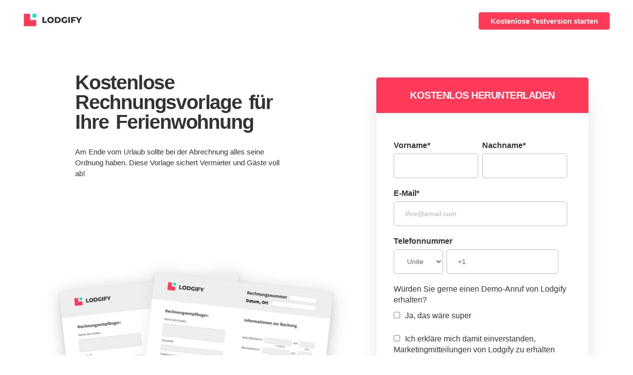

--- FILE ---
content_type: text/html; charset=UTF-8
request_url: https://use.lodgify.com/de/content-invoice-template
body_size: 7812
content:
<!doctype html><!--[if lt IE 7]> <html class="no-js lt-ie9 lt-ie8 lt-ie7" lang="de" > <![endif]--><!--[if IE 7]>    <html class="no-js lt-ie9 lt-ie8" lang="de" >        <![endif]--><!--[if IE 8]>    <html class="no-js lt-ie9" lang="de" >               <![endif]--><!--[if gt IE 8]><!--><html class="no-js" lang="de"><!--<![endif]--><head>
    <meta charset="utf-8">
    <meta http-equiv="X-UA-Compatible" content="IE=edge,chrome=1">
    <meta name="author" content="Lodgify - Codebay Solutions Ltd">
    <meta name="description" content="Am Ende vom Urlaub sollte bei der Abrechnung alles seine Ordnung haben. Diese Vorlage sichert Vermieter und Gäste voll ab!">
    <meta name="generator" content="HubSpot">
    <title>Kostenlose Rechnungsvorlage für Ihre Ferienwohnung</title>
    <link rel="shortcut icon" href="https://use.lodgify.com/hubfs/Lodgify-Fav-Icon.png">
    
<meta name="viewport" content="width=device-width, initial-scale=1">

    <script src="/hs/hsstatic/jquery-libs/static-1.4/jquery/jquery-1.11.2.js"></script>
<script src="/hs/hsstatic/jquery-libs/static-1.4/jquery-migrate/jquery-migrate-1.2.1.js"></script>
<script>hsjQuery = window['jQuery'];</script>
    <meta property="og:description" content="Am Ende vom Urlaub sollte bei der Abrechnung alles seine Ordnung haben. Diese Vorlage sichert Vermieter und Gäste voll ab!">
    <meta property="og:title" content="Kostenlose Rechnungsvorlage für Ihre Ferienwohnung">
    <meta name="twitter:description" content="Am Ende vom Urlaub sollte bei der Abrechnung alles seine Ordnung haben. Diese Vorlage sichert Vermieter und Gäste voll ab!">
    <meta name="twitter:title" content="Kostenlose Rechnungsvorlage für Ihre Ferienwohnung">

    

    
    <style>
a.cta_button{-moz-box-sizing:content-box !important;-webkit-box-sizing:content-box !important;box-sizing:content-box !important;vertical-align:middle}.hs-breadcrumb-menu{list-style-type:none;margin:0px 0px 0px 0px;padding:0px 0px 0px 0px}.hs-breadcrumb-menu-item{float:left;padding:10px 0px 10px 10px}.hs-breadcrumb-menu-divider:before{content:'›';padding-left:10px}.hs-featured-image-link{border:0}.hs-featured-image{float:right;margin:0 0 20px 20px;max-width:50%}@media (max-width: 568px){.hs-featured-image{float:none;margin:0;width:100%;max-width:100%}}.hs-screen-reader-text{clip:rect(1px, 1px, 1px, 1px);height:1px;overflow:hidden;position:absolute !important;width:1px}
</style>

<!-- Editor Styles -->
<style id="hs_editor_style" type="text/css">
#hs_cos_wrapper_module_150998350938881  { background-color: #ffffff !important; background-image: none !important; display: block !important }
#hs_cos_wrapper_module_152820320117832  { background-color: #ffffff !important; background-image: none !important; display: block !important }
#hs_cos_wrapper_module_152820343617032  { background-color: #ffffff !important; background-image: none !important; display: block !important }
</style>
    

    
<!--  Added by GoogleTagManager integration -->
<script>
var _hsp = window._hsp = window._hsp || [];
window.dataLayer = window.dataLayer || [];
function gtag(){dataLayer.push(arguments);}

var useGoogleConsentModeV2 = true;
var waitForUpdateMillis = 1000;



var hsLoadGtm = function loadGtm() {
    if(window._hsGtmLoadOnce) {
      return;
    }

    if (useGoogleConsentModeV2) {

      gtag('set','developer_id.dZTQ1Zm',true);

      gtag('consent', 'default', {
      'ad_storage': 'denied',
      'analytics_storage': 'denied',
      'ad_user_data': 'denied',
      'ad_personalization': 'denied',
      'wait_for_update': waitForUpdateMillis
      });

      _hsp.push(['useGoogleConsentModeV2'])
    }

    (function(w,d,s,l,i){w[l]=w[l]||[];w[l].push({'gtm.start':
    new Date().getTime(),event:'gtm.js'});var f=d.getElementsByTagName(s)[0],
    j=d.createElement(s),dl=l!='dataLayer'?'&l='+l:'';j.async=true;j.src=
    'https://www.googletagmanager.com/gtm.js?id='+i+dl;f.parentNode.insertBefore(j,f);
    })(window,document,'script','dataLayer','GTM-P3GKJH3');

    window._hsGtmLoadOnce = true;
};

_hsp.push(['addPrivacyConsentListener', function(consent){
  if(consent.allowed || (consent.categories && consent.categories.analytics)){
    hsLoadGtm();
  }
}]);

</script>

<!-- /Added by GoogleTagManager integration -->

    <link rel="canonical" href="https://use.lodgify.com/de/content-invoice-template">

<meta NAME="robots" CONTENT="noindex">
<!-- Google Tag Manager -->
<script>(function(w,d,s,l,i){w[l]=w[l]||[];w[l].push({'gtm.start':
new Date().getTime(),event:'gtm.js'});var f=d.getElementsByTagName(s)[0],
j=d.createElement(s),dl=l!='dataLayer'?'&l='+l:'';j.async=true;j.src=
'https://www.googletagmanager.com/gtm.js?id='+i+dl;f.parentNode.insertBefore(j,f);
})(window,document,'script','dataLayer','GTM-P3GKJH3');</script>
<!-- End Google Tag Manager -->
<meta property="og:url" content="https://use.lodgify.com/de/content-invoice-template">
<meta name="twitter:card" content="summary">
<meta http-equiv="content-language" content="de">
<link rel="alternate" hreflang="de" href="https://use.lodgify.com/de/content-invoice-template">
<link rel="alternate" hreflang="en" href="https://use.lodgify.com/content-invoice-template">
<link rel="alternate" hreflang="es" href="https://use.lodgify.com/es/content-invoice-template">
<link rel="alternate" hreflang="fr" href="https://use.lodgify.com/fr/content-invoice-template">
<link rel="stylesheet" href="//7052064.fs1.hubspotusercontent-na1.net/hubfs/7052064/hub_generated/template_assets/DEFAULT_ASSET/1767723259071/template_layout.min.css">


<link rel="stylesheet" href="https://use.lodgify.com/hubfs/hub_generated/template_assets/1/5838383312/1741464381520/template_main-demo-template.css">


    <style>
.inline-block {
        display: inline-block;
    }
    .main-jumbotron .head-form {
        width: 100%;
    }
    .body-container-wrapper .head-form .hbspt-form div.actions {
        padding: 0;
        margin: 0;
    }
    .body-container-wrapper .head-form .hbspt-form .hs-input {
        display: block;
        width: 100%;
        min-height: 50px;
        padding: 14px 22px;
        font-size: 14px;
        line-height: 1.43;
        color: #666;
        background-color: #fff;
        background-image: none;
        border: 1px solid transparent;
        font-family: inherit;
        box-shadow: none;
        border-radius: 0;
        display: block;
        box-sizing: border-box;
    }
    
    .body-container-wrapper .head-form .hbspt-form .hs-button {
        display: inline-block;
        padding: 16px 28px 14px;
        margin-bottom: 0;
        font-size: 18px;
        color: #f0f0ec;
        background-color: #ff585d;
        border-color: #ff585d;
        font-weight: 700;
        text-transform: uppercase;
        line-height: 1.43;
        text-align: center;
        white-space: nowrap;
        vertical-align: middle;
        min-height: 50px;
        width: 100%;
        -ms-touch-action: manipulation;
        touch-action: manipulation;
        cursor: pointer;
        -webkit-user-select: none;
        -moz-user-select: none;
        -ms-user-select: none;
        user-select: none;
        background-image: none;
        border: 1px solid transparent;
        -webkit-transition: all 0.2s ease-in-out;
        transition: all 0.2s ease-in-out;
        box-shadow: none;
        border-radius: 0;
        display: block;
        box-sizing: border-box;
        text-shadow: none;
    }
    
    .body-container-wrapper .head-form .hbspt-form .hs-button:hover,
    .body-container-wrapper .head-form .hbspt-form .hs-button:focus,
    .body-container-wrapper .head-form .hbspt-form .hs-button:active {
        color: #f0f0ec !important;
        background: #ff343a !important;
        border: 1px solid #ff343a !important;
        box-shadow: none !important;
        text-shadow: none !important;
    }
    
.body-container-wrapper .head-form .input {
	margin: 0 0 18px !important;
}


.body-container-wrapper .head-form label {
	font-size: 13px;
	font-weight: 400;
}

.body-container-wrapper .head-form .hs-input {
	display: block;
	width: 100%;
	min-height: 50px;
	padding: 14px 22px;
	font-size: 14px;
	line-height: 1.43;
	color: #666;
	background-color: #fff;
	background-image: none;
	border: 1px solid transparent;
	font-family: inherit;
	box-shadow: none;
	border-radius: 0;
	display: block;
	box-sizing: border-box;
	width: 100% !important;
}

.body-container-wrapper .head-form .hs-button {
	display: inline-block;
	padding: 16px 28px 14px;
	margin-bottom: 0;
	font-size: 18px;
	color: #f0f0ec;
	background-color: #ff585d;
	border-color: #ff585d;
	font-weight: 700;
	text-transform: uppercase;
	line-height: 1.43;
	text-align: center;
	white-space: nowrap;
	vertical-align: middle;
	min-height: 50px;
	width: 100%;
	-ms-touch-action: manipulation;
	touch-action: manipulation;
	cursor: pointer;
	-webkit-user-select: none;
	-moz-user-select: none;
	-ms-user-select: none;
	user-select: none;
	background-image: none;
	border: 1px solid transparent;
	-webkit-transition: all 0.2s ease-in-out;
	transition: all 0.2s ease-in-out;
	box-shadow: none;
	border-radius: 0;
	display: block;
	box-sizing: border-box;
	text-shadow: none;
}

.body-container-wrapper .head-form .hs-button:hover,
.body-container-wrapper .head-form .hs-button:focus,
.body-container-wrapper .head-form .hs-button:active {
	color: #f0f0ec !important;
	background: #ff343a !important;
	border: 1px solid #ff343a !important;
	box-shadow: none !important;
	text-shadow: none !important;
}

    .body-container-wrapper .body-container {
        padding: 0 !important;
    }
    header.header .navbar-nav li.btn {
        margin-top: 5px;
    }
     body.sticky-main-nav-active header.header .head-top-wrap .head-top-bar .navbar {
         min-height: 34px;
     }
    .img-wrap-box img {
        -webkit-filter: drop-shadow(0 12px 18px rgba(0,0,0,0.25));
        filter: drop-shadow(0 12px 18px rgba(0,0,0,0.25));
    }
    
    /* Demo Template */
    .container {
		max-width: 1150px;
	}
	.bg-row-dot-330 {
		position: relative;
	}
	.bg-row-dot-330:before {
		content: "";
		display: block;
		width: 100%;
		height: 300px;
		background-image: url(https://use.lodgify.com/hubfs/TY_Template_2017-10/images/bg-pattern.png);
		background-repeat: repeat;
		position: absolute;
		top: -10px;
		right: 0;
		left: 0;
		z-index: -1
	}
	.cont-wrap {
		font-size: 15px;
		max-width: 560px;
		padding: 20px 10%;
	}
	ul.list-mark {
		display: inline-block;
	}
	.list-mark li {
		display: block;
		border-bottom: 1px solid #d3d3c9;
		min-height: 40px;
		position: relative;
		padding: 10px 25px 10px 36px;
		line-height: 1.1em;
	}
	.list-mark li:before {
		content: "";
		display: inline-block;
		width: 13px;
		height: 10px;
		position: absolute;
		left: 8px;
		top: 50%;
		margin-top: -5px;
		background: url(https://use.lodgify.com/hubfs/TY_Template_2017-10/images/check.svg) no-repeat;
		background-size: cover;
	}
	body .hs-form-panel {
		overflow: hidden;
		border-radius: 5px;
		box-shadow: 0 22px 44px -18px rgba(0, 0, 0, 0.27);
		max-width: 500px;
		margin-left: auto;
		margin-right: auto;
	}
	.hs-form-panel .hs-form-head,
	.hs-form-panel .hs-form-body {
		padding: 35px;
		background: #fff;
	}
	.hs-form-panel .hs-form-head {
		background: #ff585d;
		color: #fff;
		text-align: center;
		padding: 25px 35px;
	}
	.hs-form-panel .hs-form-head h6 {
		font-size: 20px;
		margin-bottom: 0;
	}
	.hs-form-panel .hs-form-head p:last-child {
		margin-bottom: 0;
	}
	.hs-form-panel .hs-form-head hr {
		opacity: 0.2;
		margin: 8px auto;
		max-width: 80%;
	}
	.hs-form-panel .hs-form-radio-display,
	.hs-form-panel .hs-form-booleancheckbox-display {
		font-weight: 400;
	}
  
  .hs-form-panel .hs-form-booleancheckbox input[type=checkbox],
  .hs-form-panel .hs-form-radio input[type=radio] {
  	margin-right: 10px;
  }
	/* #END Demo Template */
</style>

<script type="text/javascript">

$(document).on('ready', function() {


// Footer
	$('.foot-area .widget').on('click','h5',function() {
		$(this).closest('.widget').toggleClass('active');
	})

// Keep navigation bar fixed after scrolling
	var fixedNavigation = $('.head-top-bar');
	var navpos = $('.head-top-wrap').offset();
	var fixedNavigationHeight = fixedNavigation.height() + 'px';
	var gore = true;
	var previousScroll = 0;
	if (fixedNavigation.length) {
		$(window).on('scroll', function() {
			if ($(window).scrollTop() > navpos.top) {
				if (gore) {
					$('body').addClass('sticky-main-nav-active');
					$('.header .head-top-wrap').css("height", fixedNavigationHeight);
					gore = false;
				}
			} else {
				if (!gore) {
					$('body').removeClass('sticky-main-nav-active');
					$('.header .head-top-wrap').css("height", 'auto');
					gore = true;
				}
			}
		});
	}

// Conver SVG Images wiht class="svg" to SVG code, we will be able change the fill color for these images
	$('img.svg').each(function(){
		var $img = $(this);
		var imgID = $img.attr('id');
		var imgClass = $img.attr('class');
		var imgURL = $img.attr('src');
		$.get(imgURL, function(data) {
			// Get the SVG tag, ignore the rest
			var $svg = $(data).find('svg');
			// Add replaced image's ID to the new SVG
			if(typeof imgID !== 'undefined') {
				$svg = $svg.attr('id', imgID);
			}
			// Add replaced image's classes to the new SVG
			if(typeof imgClass !== 'undefined') {
				$svg = $svg.attr('class', imgClass+' replaced-svg');
			}
			// Remove any invalid XML tags as per http://validator.w3.org
			$svg = $svg.removeAttr('xmlns:a');
			// Check if the viewport is set, if the viewport is not set the SVG wont't scale.
			if(!$svg.attr('viewBox') && $svg.attr('height') && $svg.attr('width')) {
				$svg.attr('viewBox', '0 0 ' + $svg.attr('height') + ' ' + $svg.attr('width'))
			}
			// Replace image with new SVG
			$img.replaceWith($svg);
		}, 'xml');
	});

});

</script>
    <meta NAME="robots" CONTENT="noindex">


</head>
<body class="   hs-content-id-67551843341 hs-landing-page hs-page " style="">
<!--  Added by GoogleTagManager integration -->
<noscript><iframe src="https://www.googletagmanager.com/ns.html?id=GTM-P3GKJH3" height="0" width="0" style="display:none;visibility:hidden"></iframe></noscript>

<!-- /Added by GoogleTagManager integration -->

    <div class="header-container-wrapper">
    <div class="header-container container-fluid">


    </div><!--end header -->
</div><!--end header wrapper -->

<div class="body-container-wrapper">
    <div class="body-container container-fluid">

<div class="row-fluid-wrapper row-depth-1 row-number-1 ">
<div class="row-fluid ">
<div class="span12 widget-span widget-type-custom_widget " style="" data-widget-type="custom_widget" data-x="0" data-w="12">
<div class="cell-wrapper layout-widget-wrapper">
<span id="hs_cos_wrapper_module_152820320117832" class="hs_cos_wrapper hs_cos_wrapper_widget hs_cos_wrapper_type_custom_widget" style="" data-hs-cos-general-type="widget" data-hs-cos-type="custom_widget"><header class="header">
	<div class="head-top-wrap">
		<div class="head-top-bar">
			<div class="container">
				<nav class="navbar">
					<div class="row">
						<div class="col-xs-5">
							<a class="head-logo" href="https://www.lodgify.com/de/">
								<svg xmlns="http://www.w3.org/2000/svg" xmlns:xlink="http://www.w3.org/1999/xlink" width="94px" height="20px" viewbox="0 0 94 20" version="1.1" class="svg replaced-svg">
                  <title>Lodgify Logo</title>
                    <g id="Header" stroke="none" stroke-width="1" fill="none" fill-rule="evenodd">
                        <g id="Header/Knowledge-base" transform="translate(-20.000000, -20.000000)">
                            <g id="Lodgify-Logo" transform="translate(20.000000, 20.000000)">
                                <g class="logo-text" transform="translate(30.000000, 4.000000)" fill="#333333" fill-rule="nonzero">
                                    <path d="M0,1.19230769 L2.71000855,1.19230769 L2.71000855,8.6510989 L7.28143713,8.6510989 L7.28143713,10.8076923 L0,10.8076923 L0,1.19230769 Z M13.1804962,11 C12.1676596,11 11.2574891,10.7848007 10.4499572,10.3543956 C9.64242539,9.92399052 9.00827148,9.32875838 8.54747648,8.56868132 C8.08668147,7.80860426 7.85628743,6.95238571 7.85628743,6 C7.85628743,5.04761429 8.08668147,4.19139574 8.54747648,3.43131868 C9.00827148,2.67124162 9.64242539,2.07600948 10.4499572,1.6456044 C11.2574891,1.21519931 12.1676596,1 13.1804962,1 C14.1933327,1 15.1035032,1.21519931 15.9110351,1.6456044 C16.7185669,2.07600948 17.3527208,2.67124162 17.8135158,3.43131868 C18.2743108,4.19139574 18.5047049,5.04761429 18.5047049,6 C18.5047049,6.95238571 18.2743108,7.80860426 17.8135158,8.56868132 C17.3527208,9.32875838 16.7185669,9.92399052 15.9110351,10.3543956 C15.1035032,10.7848007 14.1933327,11 13.1804962,11 Z M13.1804962,8.74725275 C13.6641028,8.74725275 14.1020796,8.63278503 14.4944397,8.40384615 C14.8867998,8.17490728 15.1970334,7.85210831 15.4251497,7.43543956 C15.653266,7.01877081 15.7673225,6.54029574 15.7673225,6 C15.7673225,5.45970426 15.653266,4.98122919 15.4251497,4.56456044 C15.1970334,4.14789169 14.8867998,3.82509272 14.4944397,3.59615385 C14.1020796,3.36721497 13.6641028,3.25274725 13.1804962,3.25274725 C12.6968895,3.25274725 12.2589127,3.36721497 11.8665526,3.59615385 C11.4741925,3.82509272 11.1639589,4.14789169 10.9358426,4.56456044 C10.7077263,4.98122919 10.5936698,5.45970426 10.5936698,6 C10.5936698,6.54029574 10.7077263,7.01877081 10.9358426,7.43543956 C11.1639589,7.85210831 11.4741925,8.17490728 11.8665526,8.40384615 C12.2589127,8.63278503 12.6968895,8.74725275 13.1804962,8.74725275 Z M19.9281437,1.19230769 L24.4585115,1.19230769 C25.5078467,1.19230769 26.4385474,1.38919217 27.2506416,1.78296703 C28.0627357,2.1767419 28.6923274,2.73534437 29.1394354,3.45879121 C29.5865434,4.18223805 29.8100941,5.02929918 29.8100941,6 C29.8100941,6.97070082 29.5865434,7.81776195 29.1394354,8.54120879 C28.6923274,9.26465563 28.0627357,9.8232581 27.2506416,10.217033 C26.4385474,10.6108078 25.5078467,10.8076923 24.4585115,10.8076923 L19.9281437,10.8076923 L19.9281437,1.19230769 Z M24.3490163,8.63736264 C25.1702351,8.63736264 25.8294814,8.40384849 26.326775,7.93681319 C26.8240686,7.46977788 27.0727117,6.82417995 27.0727117,6 C27.0727117,5.17582005 26.8240686,4.53022212 26.326775,4.06318681 C25.8294814,3.59615151 25.1702351,3.36263736 24.3490163,3.36263736 L22.6381523,3.36263736 L22.6381523,8.63736264 L24.3490163,8.63736264 Z M37.6526946,5.79395604 L40.0479042,5.79395604 L40.0479042,9.77747253 C39.500425,10.1712474 38.8708333,10.4734422 38.1591104,10.6840659 C37.4473874,10.8946897 36.7356751,11 36.0239521,11 C35.0202402,11 34.1169131,10.78709 33.3139435,10.3612637 C32.510974,9.93543743 31.8813824,9.34249464 31.4251497,8.58241758 C30.968917,7.82234052 30.7408041,6.96154327 30.7408041,6 C30.7408041,5.03845673 30.968917,4.17765948 31.4251497,3.41758242 C31.8813824,2.65750536 32.5155363,2.06456257 33.3276305,1.63873626 C34.1397246,1.21290996 35.0567385,1 36.0786997,1 C36.9729158,1 37.7758733,1.15109739 38.4875962,1.4532967 C39.1993192,1.75549602 39.7924128,2.19047335 40.2668948,2.75824176 L38.5423439,4.32417582 C37.8944935,3.60988654 37.1189096,3.25274725 36.2155689,3.25274725 C35.39435,3.25274725 34.7328226,3.50228688 34.2309666,4.00137363 C33.7291107,4.50046037 33.4781865,5.1666625 33.4781865,6 C33.4781865,6.53113819 33.5922429,7.00503455 33.8203593,7.4217033 C34.0484756,7.83837205 34.3678337,8.16346037 34.7784431,8.39697802 C35.1890525,8.63049567 35.6589651,8.74725275 36.188195,8.74725275 C36.7083003,8.74725275 37.1964619,8.64194245 37.6526946,8.43131868 L37.6526946,5.79395604 Z M41.7724551,1.19230769 L44.4824636,1.19230769 L44.4824636,10.8076923 L41.7724551,10.8076923 L41.7724551,1.19230769 Z M49.1223268,3.29395604 L49.1223268,5.40934066 L53.3515825,5.40934066 L53.3515825,7.51098901 L49.1223268,7.51098901 L49.1223268,10.8076923 L46.4123182,10.8076923 L46.4123182,1.19230769 L53.9264328,1.19230769 L53.9264328,3.29395604 L49.1223268,3.29395604 Z M60.3319076,7.35989011 L60.3319076,10.8076923 L57.6218991,10.8076923 L57.6218991,7.31868132 L53.9674936,1.19230769 L56.8280582,1.19230769 L59.1000855,5.01098901 L61.3721129,1.19230769 L64,1.19230769 L60.3319076,7.35989011 Z" id="LODGIFY"></path>
                                </g>
                                <g class="logo-img-sqb" fill-rule="evenodd">
                                    <polygon id="Fill-1" fill="#FF3B59" points="0 0 0 20 20 20 20 10 10 10 10 0"></polygon>
                                    <polygon id="Fill-2" fill="#03EBC3" points="14 6 20 6 20 0 14 0"></polygon>
                                </g>
                            </g>
                        </g>
                    </g>
                </svg>
							</a>
						</div>
						
						<div class="col-xs-7">
							<ul class="nav navbar-nav navbar-right">
								<li class="btn btn-mark-color btn-danger"><a href="https://www.lodgify.com/de/signup/">Kostenlose Testversion starten</a></li>
							</ul>
						</div>
						
					</div>
				</nav>
			</div>
		</div>
	</div>
</header></span></div><!--end layout-widget-wrapper -->
</div><!--end widget-span -->
</div><!--end row-->
</div><!--end row-wrapper -->

<div class="row-fluid-wrapper row-depth-1 row-number-2 ">
<div class="row-fluid ">
<div class="span12 widget-span widget-type-custom_widget " style="" data-widget-type="custom_widget" data-x="0" data-w="12">
<div class="cell-wrapper layout-widget-wrapper">
<span id="hs_cos_wrapper_module_152820343617032" class="hs_cos_wrapper hs_cos_wrapper_widget hs_cos_wrapper_type_custom_widget" style="" data-hs-cos-general-type="widget" data-hs-cos-type="custom_widget"><section class="section">
	<div class="container">
		<div class="row bg-row-dot-330">
			<div class="flex-box">
				<div class="col-md-7 col-sm-6 col-xs-12 pad-top-2 pad-bottom-2 offset-bottom-xs-3">
				    
					<div class="cont-wrap bg-grey-light">
					    <h2>Kostenlose Rechnungsvorlage für Ihre Ferienwohnung</h2>
                        <p></p><div>
<p><span>Am Ende vom Urlaub sollte bei der Abrechnung alles seine Ordnung haben. Diese Vorlage sichert Vermieter und Gäste voll ab!</span></p>
</div>
<p>&nbsp;</p>
<p>&nbsp;</p><p></p>
					</div>
					
                    
                    <div style="margin-top: -25px;">
                        <img class="img-shadow" src="https://use.lodgify.com/hs-fs/hubfs/GuideName-1-Oct-08-2025-07-33-27-1833-AM.png?width=663&amp;height=725&amp;name=GuideName-1-Oct-08-2025-07-33-27-1833-AM.png" width="663" height="725" alt="GuideName-1-Oct-08-2025-07-33-27-1833-AM" srcset="https://use.lodgify.com/hs-fs/hubfs/GuideName-1-Oct-08-2025-07-33-27-1833-AM.png?width=332&amp;height=363&amp;name=GuideName-1-Oct-08-2025-07-33-27-1833-AM.png 332w, https://use.lodgify.com/hs-fs/hubfs/GuideName-1-Oct-08-2025-07-33-27-1833-AM.png?width=663&amp;height=725&amp;name=GuideName-1-Oct-08-2025-07-33-27-1833-AM.png 663w, https://use.lodgify.com/hs-fs/hubfs/GuideName-1-Oct-08-2025-07-33-27-1833-AM.png?width=995&amp;height=1088&amp;name=GuideName-1-Oct-08-2025-07-33-27-1833-AM.png 995w, https://use.lodgify.com/hs-fs/hubfs/GuideName-1-Oct-08-2025-07-33-27-1833-AM.png?width=1326&amp;height=1450&amp;name=GuideName-1-Oct-08-2025-07-33-27-1833-AM.png 1326w, https://use.lodgify.com/hs-fs/hubfs/GuideName-1-Oct-08-2025-07-33-27-1833-AM.png?width=1658&amp;height=1813&amp;name=GuideName-1-Oct-08-2025-07-33-27-1833-AM.png 1658w, https://use.lodgify.com/hs-fs/hubfs/GuideName-1-Oct-08-2025-07-33-27-1833-AM.png?width=1989&amp;height=2175&amp;name=GuideName-1-Oct-08-2025-07-33-27-1833-AM.png 1989w" sizes="(max-width: 663px) 100vw, 663px">
                    </div>
                    
					<div class="cont-wrap list-mark"><div data-widget-type="rich_text" data-x="0" data-w="12">
<p><span>&nbsp;</span></p>
</div></div>
				</div>
				<div class="col-md-5 col-sm-6 col-xs-12">
					<div class="hs-form-panel offset-top-5">
					    
    					<div class="hs-form-head">
    					    <h6>KOSTENLOS HERUNTERLADEN</h6>
                            
    					</div>
    					
						<div class="hs-form-body hs-form-cs">
							<span id="hs_cos_wrapper_module_152820343617032_my_form" class="hs_cos_wrapper hs_cos_wrapper_widget hs_cos_wrapper_type_form" style="" data-hs-cos-general-type="widget" data-hs-cos-type="form"><h3 id="hs_cos_wrapper_module_152820343617032_my_form_title" class="hs_cos_wrapper form-title" data-hs-cos-general-type="widget_field" data-hs-cos-type="text"></h3>

<div id="hs_form_target_module_152820343617032_my_form"></div>









</span>
						</div>
					</div>
				</div>
			</div>
		</div>
	</div>
</section></span></div><!--end layout-widget-wrapper -->
</div><!--end widget-span -->
</div><!--end row-->
</div><!--end row-wrapper -->

<div class="row-fluid-wrapper row-depth-1 row-number-3 ">
<div class="row-fluid ">
<div class="span12 widget-span widget-type-custom_widget " style="" data-widget-type="custom_widget" data-x="0" data-w="12">
<div class="cell-wrapper layout-widget-wrapper">
<span id="hs_cos_wrapper_module_150998350938881" class="hs_cos_wrapper hs_cos_wrapper_widget hs_cos_wrapper_type_custom_widget" style="" data-hs-cos-general-type="widget" data-hs-cos-type="custom_widget"><footer class="footer">
	<div class="container">
		<div class="row copyright text-center-xs">
			<div class="col-sm-6 col-xs-12">
				<div class="widget widget_nav_menu">
					<div class="menu-copyright-container">
						<ul id="menu-copyright" class="menu">
							<li><a href="//www.lodgify.com/terms/" target="_blank">Terms of Service</a></li>
							<li><a href="//www.lodgify.com/privacy/" target="_blank">Privacy Policy</a></li>
							<li><a href="//www.lodgify.com/cookie-policy/" target="_blank">Cookie Policy</a></li>
						</ul>
					</div>
				</div>
			</div>
			<div class="col-sm-6 col-xs-12 text-right-sm">
				<p>© 2012 - 2022 lodgify.com. All rights reserved.</p>
			</div>
		</div>
	</div>
</footer></span></div><!--end layout-widget-wrapper -->
</div><!--end widget-span -->
</div><!--end row-->
</div><!--end row-wrapper -->

    </div><!--end body -->
</div><!--end body wrapper -->

<div class="footer-container-wrapper">
    <div class="footer-container container-fluid">


    </div><!--end footer -->
</div><!--end footer wrapper -->

    
<!-- HubSpot performance collection script -->
<script defer src="/hs/hsstatic/content-cwv-embed/static-1.1293/embed.js"></script>

    <!--[if lte IE 8]>
    <script charset="utf-8" src="https://js.hsforms.net/forms/v2-legacy.js"></script>
    <![endif]-->

<script data-hs-allowed="true" src="/_hcms/forms/v2.js"></script>

    <script data-hs-allowed="true">
        var options = {
            portalId: '589108',
            formId: '9bab09d4-29e5-411a-9cdd-23f923ee626f',
            formInstanceId: '1774',
            
            pageId: '67551843341',
            
            region: 'na1',
            
            
            
            
            pageName: "Kostenlose Rechnungsvorlage f\u00FCr Ihre Ferienwohnung",
            
            
            redirectUrl: "https:\/\/use.lodgify.com\/de\/thank-you",
            
            
            
            
            
            css: '',
            target: '#hs_form_target_module_152820343617032_my_form',
            
            
            
            
            
            
            
            contentType: "landing-page",
            
            
            
            formsBaseUrl: '/_hcms/forms/',
            
            
            
            formData: {
                cssClass: 'hs-form stacked hs-custom-form'
            }
        };

        options.getExtraMetaDataBeforeSubmit = function() {
            var metadata = {};
            

            if (hbspt.targetedContentMetadata) {
                var count = hbspt.targetedContentMetadata.length;
                var targetedContentData = [];
                for (var i = 0; i < count; i++) {
                    var tc = hbspt.targetedContentMetadata[i];
                     if ( tc.length !== 3) {
                        continue;
                     }
                     targetedContentData.push({
                        definitionId: tc[0],
                        criterionId: tc[1],
                        smartTypeId: tc[2]
                     });
                }
                metadata["targetedContentMetadata"] = JSON.stringify(targetedContentData);
            }

            return metadata;
        };

        hbspt.forms.create(options);
    </script>


<!-- Start of HubSpot Analytics Code -->
<script type="text/javascript">
var _hsq = _hsq || [];
_hsq.push(["setContentType", "landing-page"]);
_hsq.push(["setCanonicalUrl", "https:\/\/use.lodgify.com\/de\/content-invoice-template"]);
_hsq.push(["setPageId", "67551843341"]);
_hsq.push(["setContentMetadata", {
    "contentPageId": 63590525011,
    "legacyPageId": "67551843341",
    "contentFolderId": null,
    "contentGroupId": null,
    "abTestId": null,
    "languageVariantId": 67551843341,
    "languageCode": "de",
    
    
}]);
</script>

<script type="text/javascript" id="hs-script-loader" async defer src="/hs/scriptloader/589108.js"></script>
<!-- End of HubSpot Analytics Code -->


<script type="text/javascript">
var hsVars = {
    render_id: "79e471aa-1968-463f-80cf-6046c50ee546",
    ticks: 1767778254316,
    page_id: 67551843341,
    
    content_group_id: 0,
    portal_id: 589108,
    app_hs_base_url: "https://app.hubspot.com",
    cp_hs_base_url: "https://cp.hubspot.com",
    language: "de",
    analytics_page_type: "landing-page",
    scp_content_type: "",
    
    analytics_page_id: "67551843341",
    category_id: 1,
    folder_id: 0,
    is_hubspot_user: false
}
</script>


<script defer src="/hs/hsstatic/HubspotToolsMenu/static-1.432/js/index.js"></script>

<!-- Google Tag Manager (noscript) -->
<noscript><iframe src="https://www.googletagmanager.com/ns.html?id=GTM-P3GKJH3" height="0" width="0" style="display:none;visibility:hidden"></iframe></noscript>
<!-- End Google Tag Manager (noscript) -->
<style>
.bg-row-dot-330:before,
.cont-wrap.bg-grey-light {
	background: transparent !important;
}
</style>

    
    <!-- Generated by the HubSpot Template Builder - template version 1.03 -->

</body></html>

--- FILE ---
content_type: text/css
request_url: https://use.lodgify.com/hubfs/hub_generated/template_assets/1/5838383312/1741464381520/template_main-demo-template.css
body_size: 21878
content:
/* @import url('http://example.com/example_style.css'); */

/***********************************************/
/* CSS @imports must be at the top of the file */
/* Add them above this section                 */
/***********************************************/

/****************************************/
/* HubSpot Style Boilerplate            */
/****************************************/

/* These includes are optional, but helpful. */
/* Images */

img {
    max-width: 100%;
    border: 0;
    -ms-interpolation-mode: bicubic;
    vertical-align: bottom; /* Suppress the space beneath the baseline */
}

/* Videos */

video {
    max-width: 100%;
    height: auto;
}

/* Embed Container (iFrame, Object, Embed) */

.hs-responsive-embed {
    position: relative;
    height: auto;
    overflow: hidden;
    padding-top: 0;
    padding-left: 0;
    padding-right: 0;
}

.hs-responsive-embed iframe, .hs-responsive-embed object, .hs-responsive-embed embed {
    width: 100%;
    height: 100%;
    border: 0;
}

.hs-responsive-embed,
.hs-responsive-embed.hs-responsive-embed-youtube,
.hs-responsive-embed.hs-responsive-embed-wistia,
.hs-responsive-embed.hs-responsive-embed-vimeo {
    padding-bottom: 2%;
}

.hs-responsive-embed.hs-responsive-embed-instagram {
    padding-bottom: 116.01%;
}

.hs-responsive-embed.hs-responsive-embed-pinterest {
    height: auto;
    overflow: visible;
    padding: 0;
}

.hs-responsive-embed.hs-responsive-embed-pinterest iframe {
    position: static;
    width: auto;
    height: auto;
}

iframe[src^="http://www.slideshare.net/slideshow/embed_code/"] {
    width: 100%;
    max-width: 100%;
}

@media (max-width: 568px) {
    iframe {
        max-width: 100%;
    }
}

/* Forms */

textarea,
input[type="text"],
input[type="password"],
input[type="datetime"],
input[type="datetime-local"],
input[type="date"],
input[type="month"],
input[type="time"],
input[type="week"],
input[type="number"],
input[type="email"],
input[type="url"],
input[type="search"],
input[type="tel"],
input[type="color"],
select {
    padding: 6px;
    display: inline-block;
    width: 100%;
    -webkit-box-sizing: border-box;
    -moz-box-sizing: border-box;
    box-sizing: border-box;
}

/* Menus */

.hs-menu-wrapper ul {
    padding: 0;
}

.hs-menu-wrapper.hs-menu-flow-horizontal ul {
    list-style: none;
    margin: 0;
}

.hs-menu-wrapper.hs-menu-flow-horizontal > ul {
    display: inline-block;
    margin-bottom: 20px;
}

.hs-menu-wrapper.hs-menu-flow-horizontal > ul:before {
    content: " ";
    display: table;
}

.hs-menu-wrapper.hs-menu-flow-horizontal > ul:after {
    content: " ";
    display: table;
    clear: both;
}

.hs-menu-wrapper.hs-menu-flow-horizontal > ul li.hs-menu-depth-1 {
    float: left;
}

.hs-menu-wrapper.hs-menu-flow-horizontal > ul li a {
    display: inline-block;
    padding: 10px 20px;
    white-space: nowrap;
    max-width: 140px;
    overflow: hidden;
    text-overflow: ellipsis;
    text-decoration: none;
}

.hs-menu-wrapper.hs-menu-flow-horizontal > ul li.hs-item-has-children {
    position: relative;
}

.hs-menu-wrapper.hs-menu-flow-horizontal > ul li.hs-item-has-children ul.hs-menu-children-wrapper {
    visibility: hidden;
    opacity: 0;
    -webkit-transition: opacity 0.4s;
    position: absolute;
    z-index: 10;
    left: 0;
}

.hs-menu-wrapper.hs-menu-flow-horizontal > ul li.hs-item-has-children ul.hs-menu-children-wrapper li a {
    display: block;
    white-space: nowrap;
    width: 140px;
    overflow: hidden;
    text-overflow: ellipsis;
}

.hs-menu-wrapper.hs-menu-flow-horizontal > ul li.hs-item-has-children ul.hs-menu-children-wrapper li.hs-item-has-children ul.hs-menu-children-wrapper {
    left: 180px;
    top: 0;
}

.hs-menu-wrapper.hs-menu-flow-horizontal > ul li.hs-item-has-children:hover > ul.hs-menu-children-wrapper {
    opacity: 1;
    visibility: visible;
}

.row-fluid-wrapper:last-child .hs-menu-wrapper.hs-menu-flow-horizontal > ul {
    margin-bottom: 0;
}

.hs-menu-wrapper.hs-menu-flow-horizontal.hs-menu-show-active-branch {
    position: relative;
    margin-bottom: 20px;
    min-height: 7em;
}

.hs-menu-wrapper.hs-menu-flow-horizontal.hs-menu-show-active-branch > ul {
    margin-bottom: 0;
}

.hs-menu-wrapper.hs-menu-flow-horizontal.hs-menu-show-active-branch > ul li.hs-item-has-children {
    position: static;
}

.hs-menu-wrapper.hs-menu-flow-horizontal.hs-menu-show-active-branch > ul li.hs-item-has-children ul.hs-menu-children-wrapper {
    display: none;
}

.hs-menu-wrapper.hs-menu-flow-horizontal.hs-menu-show-active-branch > ul li.hs-item-has-children.active-branch > ul.hs-menu-children-wrapper {
    display: block;
    visibility: visible;
    opacity: 1;
}

.hs-menu-wrapper.hs-menu-flow-horizontal.hs-menu-show-active-branch > ul li.hs-item-has-children.active-branch > ul.hs-menu-children-wrapper:before {
    content: " ";
    display: table;
}

.hs-menu-wrapper.hs-menu-flow-horizontal.hs-menu-show-active-branch > ul li.hs-item-has-children.active-branch > ul.hs-menu-children-wrapper:after {
    content: " ";
    display: table;
    clear: both;
}

.hs-menu-wrapper.hs-menu-flow-horizontal.hs-menu-show-active-branch > ul li.hs-item-has-children.active-branch > ul.hs-menu-children-wrapper > li {
    float: left;
}

.hs-menu-wrapper.hs-menu-flow-horizontal.hs-menu-show-active-branch > ul li.hs-item-has-children.active-branch > ul.hs-menu-children-wrapper > li a {
    display: inline-block;
    padding: 10px 20px;
    white-space: nowrap;
    max-width: 140px;
    width: auto;
    overflow: hidden;
    text-overflow: ellipsis;
    text-decoration: none;
}

.hs-menu-wrapper.hs-menu-flow-vertical {
    width: 100%;
}

.hs-menu-wrapper.hs-menu-flow-vertical ul {
    list-style: none;
    margin: 0;
}

.hs-menu-wrapper.hs-menu-flow-vertical li a {
    display: block;
    white-space: nowrap;
    width: 140px;
    overflow: hidden;
    text-overflow: ellipsis;
}

.hs-menu-wrapper.hs-menu-flow-vertical > ul {
    margin-bottom: 20px;
}

.hs-menu-wrapper.hs-menu-flow-vertical > ul li.hs-menu-depth-1 > a {
    width: auto;
}

.hs-menu-wrapper.hs-menu-flow-vertical > ul li a {
    padding: 10px 20px;
    text-decoration: none;
}

.hs-menu-wrapper.hs-menu-flow-vertical > ul li.hs-item-has-children {
    position: relative;
}

.hs-menu-wrapper.hs-menu-flow-vertical > ul li.hs-item-has-children ul.hs-menu-children-wrapper {
    visibility: hidden;
    opacity: 0;
    -webkit-transition: opacity 0.4s;
    position: absolute;
    z-index: 10;
    top: 0;
    left: 180px;
}

.hs-menu-wrapper.hs-menu-flow-vertical > ul li.hs-item-has-children:hover > ul.hs-menu-children-wrapper {
    opacity: 1;
    visibility: visible;
}

.hs-menu-wrapper.hs-menu-flow-vertical.hs-menu-show-active-branch li a {
    min-width: 140px;
    width: auto;
}

.hs-menu-wrapper.hs-menu-flow-vertical.hs-menu-show-active-branch > ul {
    max-width: 100%;
    overflow: hidden;
}

.hs-menu-wrapper.hs-menu-flow-vertical.hs-menu-show-active-branch > ul li.hs-item-has-children ul.hs-menu-children-wrapper {
    display: none;
}

.hs-menu-wrapper.hs-menu-flow-vertical.hs-menu-show-active-branch > ul li.hs-item-has-children.active-branch > ul.hs-menu-children-wrapper,
.hs-menu-wrapper.hs-menu-flow-vertical.hs-menu-show-active-branch > ul li.hs-item-has-children.active-branch > ul.hs-menu-children-wrapper > li.hs-item-has-children > ul.hs-menu-children-wrapper {
    display: block;
    visibility: visible;
    opacity: 1;
    position: static;
}

.hs-menu-wrapper.hs-menu-flow-vertical.hs-menu-show-active-branch li.hs-menu-depth-2 > a {
    padding-left: 4em;
}

.hs-menu-wrapper.hs-menu-flow-vertical.hs-menu-show-active-branch li.hs-menu-depth-3 > a {
    padding-left: 6em;
}

.hs-menu-wrapper.hs-menu-flow-vertical.hs-menu-show-active-branch li.hs-menu-depth-4 > a {
    padding-left: 8em;
}

.hs-menu-wrapper.hs-menu-flow-vertical.hs-menu-show-active-branch li.hs-menu-depth-5 > a {
    padding-left: 140px;
}

.hs-menu-wrapper.hs-menu-not-show-active-branch li.hs-menu-depth-1 ul {
    box-shadow: 0px 1px 3px rgba(0, 0, 0, 0.18);
    -webkit-box-shadow: 0px 1px 3px rgba(0, 0, 0, 0.18);
    -moz-box-shadow: 0px 1px 3px rgba(0, 0, 0, 0.18);
}

@media (max-width: 568px) {
    .hs-menu-wrapper, .hs-menu-wrapper * {
        -webkit-box-sizing: border-box;
        -moz-box-sizing: border-box;
        box-sizing: border-box;
        display: block;
        width: 100%;
    }

    .hs-menu-wrapper.hs-menu-flow-horizontal ul {
        list-style: none;
        margin: 0;
        display: block;
    }

    .hs-menu-wrapper.hs-menu-flow-horizontal > ul {
        display: block;
    }

    .hs-menu-wrapper.hs-menu-flow-horizontal > ul li.hs-menu-depth-1 {
        float: none;
    }

    .hs-menu-wrapper.hs-menu-flow-horizontal > ul li a,
    .hs-menu-wrapper.hs-menu-flow-horizontal > ul li.hs-item-has-children ul.hs-menu-children-wrapper li a,
    .hs-menu-wrapper.hs-menu-flow-horizontal.hs-menu-show-active-branch > ul li.hs-item-has-children.active-branch > ul.hs-menu-children-wrapper > li a {
        display: block;
        max-width: 100%;
        width: 100%;
    }
}

.hs-menu-wrapper.hs-menu-flow-vertical.no-flyouts > ul li.hs-item-has-children ul.hs-menu-children-wrapper,
.hs-menu-wrapper.hs-menu-flow-horizontal.no-flyouts > ul li.hs-item-has-children ul.hs-menu-children-wrapper {
    visibility: visible;
    opacity: 1;
}

/* Space Module */

.widget-type-space {
    visibility: hidden;
}

/* Blog Author Section */

.hs-author-listing-header {
    margin: 0 0 .75em 0;
}

.hs-author-social-links {
    display: inline-block;
}

.hs-author-social-links a.hs-author-social-link {
    width: 24px;
    height: 24px;
    border-width: 0px;
    border: 0px;
    line-height: 24px;
    background-size: 24px 24px;
    background-repeat: no-repeat;
    display: inline-block;
    text-indent: -99999px;
}

.hs-author-social-links a.hs-author-social-link.hs-social-facebook {
    background-image: url("//static.hubspot.com/final/img/common/icons/social/facebook-24x24.png");
}

.hs-author-social-links a.hs-author-social-link.hs-social-linkedin {
    background-image: url("//static.hubspot.com/final/img/common/icons/social/linkedin-24x24.png");
}

.hs-author-social-links a.hs-author-social-link.hs-social-twitter {
    background-image: url("//static.hubspot.com/final/img/common/icons/social/twitter-24x24.png");
}

.hs-author-social-links a.hs-author-social-link.hs-social-google-plus {
    background-image: url("//static.hubspot.com/final/img/common/icons/social/googleplus-24x24.png");
}

/*
 * jQuery FlexSlider v2.0
 * http://www.woothemes.com/flexslider/
 *
 * Copyright 2012 WooThemes
 * Free to use under the GPLv2 license.
 * http://www.gnu.org/licenses/gpl-2.0.html
 *
 * Contributing author: Tyler Smith (@mbmufffin)
 */

/* Wrapper */
.hs_cos_wrapper_type_image_slider {
    display: block;
    overflow: hidden
}

/* Browser Resets */
.hs_cos_flex-container a:active,
.hs_cos_flex-slider a:active,
.hs_cos_flex-container a:focus,
.hs_cos_flex-slider a:focus  {outline: none;}
.hs_cos_flex-slides,
.hs_cos_flex-control-nav,
.hs_cos_flex-direction-nav {margin: 0; padding: 0; list-style: none;}

/* FlexSlider Necessary Styles
*********************************/
.hs_cos_flex-slider {margin: 0; padding: 0;}
.hs_cos_flex-slider .hs_cos_flex-slides > li {display: none; -webkit-backface-visibility: hidden; position: relative;} /* Hide the slides before the JS is loaded. Avoids image jumping */
.hs_cos_flex-slider .hs_cos_flex-slides img {width: 100%; display: block; border-radius: 0px;}
.hs_cos_flex-pauseplay span {text-transform: capitalize;}

/* Clearfix for the .hs_cos_flex-slides element */
.hs_cos_flex-slides:after {content: "."; display: block; clear: both; visibility: hidden; line-height: 0; height: 0;}
html[xmlns] .hs_cos_flex-slides {display: block;}
* html .hs_cos_flex-slides {height: 1%;}

/* No JavaScript Fallback */
/* If you are not using another script, such as Modernizr, make sure you
 * include js that eliminates this class on page load */

/* FlexSlider Default Theme
*********************************/
.hs_cos_flex-slider {margin: 0 0 60px; background: #fff; border: 0; position: relative; -webkit-border-radius: 4px; -moz-border-radius: 4px; -o-border-radius: 4px; border-radius: 4px; zoom: 1;}
.hs_cos_flex-viewport {max-height: 2000px; -webkit-transition: all 1s ease; -moz-transition: all 1s ease; transition: all 1s ease;}
.loading .hs_cos_flex-viewport {max-height: 300px;}
.hs_cos_flex-slider .hs_cos_flex-slides {zoom: 1;}

.carousel li {margin-right: 5px}


/* Direction Nav */
.hs_cos_flex-direction-nav {*height: 0;}
.hs_cos_flex-direction-nav a {width: 30px; height: 30px; margin: -20px 0 0; display: block; background: url(//static.hsappstatic.net/content_shared_assets/static-1.3935/img/bg_direction_nav.png) no-repeat 0 0; position: absolute; top: 50%; z-index: 10; cursor: pointer; text-indent: -9999px; opacity: 0; -webkit-transition: all .3s ease;}
.hs_cos_flex-direction-nav .hs_cos_flex-next {background-position: 100% 0; right: -36px; }
.hs_cos_flex-direction-nav .hs_cos_flex-prev {left: -36px;}
.hs_cos_flex-slider:hover .hs_cos_flex-next {opacity: 0.8; right: 5px;}
.hs_cos_flex-slider:hover .hs_cos_flex-prev {opacity: 0.8; left: 5px;}
.hs_cos_flex-slider:hover .hs_cos_flex-next:hover, .hs_cos_flex-slider:hover .hs_cos_flex-prev:hover {opacity: 1;}
.hs_cos_flex-direction-nav .hs_cos_flex-disabled {opacity: .3!important; filter:alpha(opacity=30); cursor: default;}

/* Direction Nav for the Thumbnail Carousel */
.hs_cos_flex_thumbnavs-direction-nav {
    margin: 0px;
    padding: 0px;
    list-style: none;
    }
.hs_cos_flex_thumbnavs-direction-nav {*height: 0;}
.hs_cos_flex_thumbnavs-direction-nav a {width: 30px; height: 140px; margin: -60px 0 0; display: block; background: url(//static.hsappstatic.net/content_shared_assets/static-1.3935/img/bg_direction_nav.png) no-repeat 0 40%; position: absolute; top: 50%; z-index: 10; cursor: pointer; text-indent: -9999px; opacity: 1; -webkit-transition: all .3s ease;}
.hs_cos_flex_thumbnavs-direction-nav .hs_cos_flex_thumbnavs-next {background-position: 100% 40%; right: 0px; }
.hs_cos_flex_thumbnavs-direction-nav .hs_cos_flex_thumbnavs-prev {left: 0px;}
.hs-cos-flex-slider-control-panel img { cursor: pointer; }
.hs-cos-flex-slider-control-panel img:hover { opacity:.8; }
.hs-cos-flex-slider-control-panel { margin-top: -30px; }



/* Control Nav */
.hs_cos_flex-control-nav {width: 100%; position: absolute; bottom: -40px; text-align: center;}
.hs_cos_flex-control-nav li {margin: 0 6px; display: inline-block; zoom: 1; *display: inline;}
.hs_cos_flex-control-paging li a {width: 11px; height: 11px; display: block; background: #666; background: rgba(0,0,0,0.5); cursor: pointer; text-indent: -9999px; -webkit-border-radius: 20px; -moz-border-radius: 20px; -o-border-radius: 20px; border-radius: 20px; box-shadow: inset 0 0 3px rgba(0,0,0,0.3);}
.hs_cos_flex-control-paging li a:hover { background: #333; background: rgba(0,0,0,0.7); }
.hs_cos_flex-control-paging li a.hs_cos_flex-active { background: #000; background: rgba(0,0,0,0.9); cursor: default; }

.hs_cos_flex-control-thumbs {margin: 5px 0 0; position: static; overflow: hidden;}
.hs_cos_flex-control-thumbs li {width: 25%; float: left; margin: 0;}
.hs_cos_flex-control-thumbs img {width: 100%; display: block; opacity: .7; cursor: pointer;}
.hs_cos_flex-control-thumbs img:hover {opacity: 1;}
.hs_cos_flex-control-thumbs .hs_cos_flex-active {opacity: 1; cursor: default;}

@media screen and (max-width: 860px) {
  .hs_cos_flex-direction-nav .hs_cos_flex-prev {opacity: 1; left: 0;}
  .hs_cos_flex-direction-nav .hs_cos_flex-next {opacity: 1; right: 0;}
}

.hs_cos_flex-slider .caption {
    background-color: rgba(0,0,0,0.5);
    position: absolute;
    font-size: 2em;
    line-height: 1.1em;
    color: white;
    padding: 0px 5% 0px 5%;
    width: 100%;
    bottom: 0;
    text-align: center;
}

.hs_cos_flex-slider .superimpose .caption {
    color: white;
    font-size: 3em;
    line-height: 1.1em;
    position: absolute;
    padding: 0px 5% 0px 5%;
    width: 90%;
    top: 40%;
    text-align: center;
    background-color: transparent;
}

@media all and (max-width: 400px) {
    .hs_cos_flex-slider .superimpose .caption {
        background-color: black;
        position: static;
        font-size: 2em;
        line-height: 1.1em;
        color: white;
        width: 90%;
        padding: 0px 5% 0px 5%;
        top: 40%;
        text-align: center;
    }

    /* beat recaptcha into being responsive, !importants and specificity are necessary */
    #recaptcha_area table#recaptcha_table {width: 300px !important;}
    #recaptcha_area table#recaptcha_table .recaptcha_r1_c1 {width: 300px !important;}
    #recaptcha_area table#recaptcha_table .recaptcha_r4_c4 { width: 67px !important;}
    #recaptcha_area table#recaptcha_table #recaptcha_image {width:280px !important;}
}

.hs_cos_flex-slider h1,
.hs_cos_flex-slider h2,
.hs_cos_flex-slider h3,
.hs_cos_flex-slider h4,
.hs_cos_flex-slider h5,
.hs_cos_flex-slider h6,
.hs_cos_flex-slider p {
    color: white;
}

/* Thumbnail only version of the gallery */
.hs-gallery-thumbnails li {
    display: inline-block;
    margin: 0px;
    padding: 0px;
    margin-right:-4px;
}
.hs-gallery-thumbnails.fixed-height li img {
    max-height: 150px;
    margin: 0px;
    padding: 0px;
    border-width: 0px;
}


/* responsive pre elements */

pre {
    overflow-x: auto;
}

/* responsive pre tables */

table pre {
    white-space: pre-wrap;
}

/* adding minimal spacing for blog comments */
.comment {
    margin: 10px 0 10px 0;
}

/* make sure lines with no whitespace don't interefere with layout */
.hs_cos_wrapper_type_rich_text,
.hs_cos_wrapper_type_text,
.hs_cos_wrapper_type_header,
.hs_cos_wrapper_type_section_header,
.hs_cos_wrapper_type_raw_html,
.hs_cos_wrapper_type_raw_jinja,
.hs_cos_wrapper_type_page_footer {
    word-wrap: break-word;
}
/* HTML 5 Reset */

article, aside, details, figcaption, figure, footer, header, hgroup, nav, section {
    display: block;
}

audio, canvas, video {
    display: inline-block;
    *display: inline;
    *zoom: 1;
}

audio:not([controls]) {
    display: none;
}

/* Support migrations from wordpress */

.wp-float-left {
    float: left;
    margin: 0 20px 20px 0;
}

.wp-float-right {
    float: right;
    margin: 0 0 20px 20px;
}

/* Responsive Google Maps */

#map_canvas img, .google-maps img {
    max-width: none;
}

/* line height fix for reCaptcha theme */
#recaptcha_table td {line-height: 0;}
.recaptchatable #recaptcha_response_field {min-height: 0;line-height: 12px;}


/*****************************************/
/* Start your style declarations here    */
/*****************************************/

@import url('https://fonts.googleapis.com/css2?family=Montserrat:wght@600;700;800;900&display=swap');
@import url('https://fonts.googleapis.com/css2?family=Source+Sans+Pro:wght@300;400;600;700&display=swap');

html{
    font-family:'Source Sans Pro', sans-serif;
    -webkit-text-size-adjust:100%;
    -ms-text-size-adjust:100%
}
body{
    margin:0
}
article,aside,details,figcaption,figure,footer,header,hgroup,main,menu,nav,section,summary{
    display:block
}
audio,canvas,progress,video{
    display:inline-block;
    vertical-align:baseline
}
audio:not([controls]){
    display:none;
    height:0
}

[hidden],template{
    display:none
}

a{
    background-color:transparent
}
a:active,a:hover{
    outline:0
}
abbr[title]{
    border-bottom:1px dotted
}
b,strong{
    font-weight:bold
}
dfn{
    font-style:italic
}
mark{
    color:#000;
    background:#ff0
}
small{
    font-size:80%
}
sub,sup{
    position:relative;
    font-size:75%;
    line-height:0;
    vertical-align:baseline
}
sup{
    top:-.5em
}
sub{
    bottom:-.25em
}
img{
    border:0
}
svg:not(:root){
    overflow:hidden
}
figure{
    margin:1em 40px
}
hr{
    height:0;
    -webkit-box-sizing:content-box;
    box-sizing:content-box
}
pre{
    overflow:auto
}
code,kbd,pre,samp{
    font-family:monospace, monospace;
    font-size:1em
}
button,input,optgroup,select,textarea{
    margin:0;
    font:inherit;
    color:inherit
}
button{
    overflow:visible
}
button,select{
    text-transform:none
}
button,html input[type="button"],input[type="reset"],input[type="submit"]{
    -webkit-appearance:button;
    cursor:pointer
}
button[disabled],html input[disabled]{
    cursor:default
}
button::-moz-focus-inner,input::-moz-focus-inner{
    padding:0;
    border:0
}
input{
    line-height:normal
}
input[type="checkbox"],input[type="radio"]{
    -webkit-box-sizing:border-box;
    box-sizing:border-box;
    padding:0
}
input[type="number"]::-webkit-inner-spin-button,input[type="number"]::-webkit-outer-spin-button{
    height:auto
}
input[type="search"]{
    -webkit-box-sizing:content-box;
    box-sizing:content-box;
    -webkit-appearance:textfield
}
input[type="search"]::-webkit-search-cancel-button,input[type="search"]::-webkit-search-decoration{
    -webkit-appearance:none
}
fieldset{
    padding:.35em .625em .75em;
    margin:0 2px;
    border:1px solid #c0c0c0;
    border-radius:6px;
}
legend{
    padding:0;
    border:0
}
textarea{
    overflow:auto
}
optgroup{
    font-weight:bold
}
table{
    border-spacing:0;
    border-collapse:collapse
}
td,th{
    padding:0
}
/*! Source: https://github.com/h5bp/html5-boilerplate/blob/master/src/css/main.css */
@media print{
    *,*:before,*:after{
        color:#000 !important;
        text-shadow:none !important;
        background:transparent !important;
        -webkit-box-shadow:none !important;
        box-shadow:none !important
    }
    a,a:visited{
        text-decoration:underline
    }
    a[href]:after{
        content:" (" attr(href) ")"
    }
    abbr[title]:after{
        content:" (" attr(title) ")"
    }
    a[href^="#"]:after,a[href^="javascript:"]:after{
        content:""
    }
    pre,blockquote{
        border:1px solid #999;
        page-break-inside:avoid
    }
    thead{
        display:table-header-group
    }
    tr,img{
        page-break-inside:avoid
    }
    img{
        max-width:100% !important
    }
    p,h2,h3{
        orphans:3;
        widows:3
    }
    h2,h3{
        page-break-after:avoid
    }
    .navbar{
        display:none
    }
    .btn>.caret,.dropup>.btn>.caret{
        border-top-color:#000 !important
    }
    .label{
        border:1px solid #000
    }
    .table{
        border-collapse:collapse !important
    }
    .table td,.table th{
        background-color:#fff !important
    }
    .table-bordered th,.table-bordered td{
        border:1px solid #ddd !important
    }
}
*{
    -webkit-box-sizing:border-box;
    box-sizing:border-box
}
*:before,*:after{
    -webkit-box-sizing:border-box;
    box-sizing:border-box
}
html{
    font-size:10px;
    -webkit-tap-highlight-color:transparent
}
 body{
    font-family:'Source Sans Pro', sans-serif;
    font-size:16px;
    line-height:1.43em;
    color:#333;
    -webkit-font-smoothing:antialiased;
    -moz-osx-font-smoothing:grayscale
}
input,button,select,textarea{
    font-family:inherit;
    font-size:inherit;
    line-height:inherit
}
a{
    color:#fb3b59;
    text-decoration:none
}
a:hover,a:focus{
    color:#d0021b;
    text-decoration:underline;
}
a:focus{
    outline:0
}
figure{
    margin:0
}
img{
    vertical-align:middle
}
.img-responsive,.thumbnail>img,.thumbnail a>img,.carousel-inner>.item>img,.carousel-inner>.item>a>img{
    display:block;
    max-width:100%;
    height:auto
}
.img-thumbnail{
    display:inline-block;
    max-width:100%;
    height:auto;
    padding:4px;
    line-height:1.43;
    background-color:#fff;
    border:1px solid #ddd;
    -webkit-transition:all .2s ease-in-out;
    transition:all .2s ease-in-out
}
.img-circle{
    border-radius:50%
}
hr{
    margin-top:20px;
    margin-bottom:20px;
    border:0;
    border-top:1px solid #eee
}
.sr-only{
    position:absolute;
    width:1px;
    height:1px;
    padding:0;
    margin:-1px;
    overflow:hidden;
    clip:rect(0, 0, 0, 0);
    border:0
}
.sr-only-focusable:active,.sr-only-focusable:focus{
    position:static;
    width:auto;
    height:auto;
    margin:0;
    overflow:visible;
    clip:auto
}
[role="button"]{
    cursor:pointer
}
h1,h2,h3,h4,h5,h6,.h1,.h2,.h3,.h4,.h5,.h6{
    font-family:'Montserrat', sans-serif;
    font-weight:800;
    line-height:1.1;
    letter-spacing: -0.5px;
    color:inherit;
}
h1 small,h2 small,h3 small,h4 small,h5 small,h6 small,.h1 small,.h2 small,.h3 small,.h4 small,.h5 small,.h6 small,h1 .small,h2 .small,h3 .small,h4 .small,h5 .small,h6 .small,.h1 .small,.h2 .small,.h3 .small,.h4 .small,.h5 .small,.h6 .small{
    font-weight:800;
    line-height:1;
    color:#777
}
h1,.h1,h2,.h2,h3,.h3{
    margin-top:0;
    margin-bottom:10px;
    letter-spacing:-0.03em;
    word-spacing:0.1em
}
h1 small,.h1 small,h2 small,.h2 small,h3 small,.h3 small,h1 .small,.h1 .small,h2 .small,.h2 .small,h3 .small,.h3 .small{
    font-size:65%
}
h4,.h4,h5,.h5,h6,.h6{
    margin-top:0;
    margin-bottom:10px
}
h4 small,.h4 small,h5 small,.h5 small,h6 small,.h6 small,h4 .small,.h4 .small,h5 .small,.h5 .small,h6 .small,.h6 .small{
    font-size:75%
}
h1,.h1{
    font-size:50px;
    font-weight:900;
    line-height:0.98em;
    text-transform:none;
    margin-bottom:14px;
    margin:.67em 0;
}
h2,.h2{
    font-size:40px;
    font-weight:900;
    line-height:1em;
    text-transform:none;
    margin-bottom:18px
}
h3,.h3{
    font-size:26px;
    font-weight:900;
    line-height:1.1em;
    text-transform:none;
    margin-bottom:20px;
}
h4,.h4{
    font-size:20px;
    font-weight:600;
    text-transform:none;
}
h5,.h5{
    font-size:18px;
    font-weight:900;
    text-transform:none;
}
h6,.h6{
    font-size:14px;
    font-weight:900;
    text-transform:none;
}
p{
    margin:0 0 10px
}
.lead{
    margin-bottom:20px;
    font-size:16px;
    font-weight:300;
    line-height:1.4
}
@media (min-width: 768px){
    .lead{
        font-size:21px
    }
}
small,.small{
    font-size:85%
}
mark,.mark{
    padding:.2em;
    background-color:#fcf8e3
}
.text-left{
    text-align:left
}
.text-right{
    text-align:right
}
.text-center{
    text-align:center
}
.text-justify{
    text-align:justify
}
.text-nowrap{
    white-space:nowrap
}
.text-lowercase{
    text-transform:lowercase
}
.text-uppercase{
    text-transform:uppercase
}
.text-capitalize{
    text-transform:capitalize
}
ul,ol{
    margin-top:0;
    margin-bottom:10px
}
ul ul,ol ul,ul ol,ol ol{
    margin-bottom:0
}
dl{
    margin-top:0;
    margin-bottom:20px
}
dt,dd{
    line-height:1.43
}
dt{
    font-weight:bold
}
dd{
    margin-left:0
}
abbr[title],abbr[data-original-title]{
    cursor:help;
    border-bottom:1px dotted #777
}
.initialism{
    font-size:90%;
    text-transform:uppercase
}
blockquote{
    padding:10px 20px;
    margin:0 0 20px;
    font-size:17.5px;
    border-left:5px solid #eee
}
blockquote p:last-child,blockquote ul:last-child,blockquote ol:last-child{
    margin-bottom:0
}
blockquote footer,blockquote small,blockquote .small{
    display:block;
    font-size:80%;
    line-height:1.43;
    color:#777
}
blockquote footer:before,blockquote small:before,blockquote .small:before{
    content:'\2014 \00A0'
}
.blockquote-reverse,blockquote.pull-right{
    padding-right:15px;
    padding-left:0;
    text-align:right;
    border-right:5px solid #eee;
    border-left:0
}
.blockquote-reverse footer:before,blockquote.pull-right footer:before,.blockquote-reverse small:before,blockquote.pull-right small:before,.blockquote-reverse .small:before,blockquote.pull-right .small:before{
    content:''
}
.blockquote-reverse footer:after,blockquote.pull-right footer:after,.blockquote-reverse small:after,blockquote.pull-right small:after,.blockquote-reverse .small:after,blockquote.pull-right .small:after{
    content:'\00A0 \2014'
}
address{
    margin-bottom:20px;
    font-style:normal;
    line-height:1.43
}
code,kbd,pre,samp{
    font-family:Menlo, Monaco, Consolas, "Courier New", monospace
}
code{
    padding:2px 4px;
    font-size:90%;
    color:#c7254e;
    background-color:#f9f2f4
}
kbd{
    padding:2px 4px;
    font-size:90%;
    color:#fff;
    background-color:#333;
    border-radius:3px;
    -webkit-box-shadow:inset 0 -1px 0 rgba(0,0,0,0.25);
    box-shadow:inset 0 -1px 0 rgba(0,0,0,0.25)
}
kbd kbd{
    padding:0;
    font-size:100%;
    font-weight:bold;
    -webkit-box-shadow:none;
    box-shadow:none
}
pre{
    display:block;
    padding:9.5px;
    margin:0 0 10px;
    font-size:13px;
    line-height:1.43;
    color:#333;
    word-break:break-all;
    word-wrap:break-word;
    background-color:#f5f5f5;
    border:1px solid #ccc
}
pre code{
    padding:0;
    font-size:inherit;
    color:inherit;
    white-space:pre-wrap;
    background-color:transparent;
    border-radius:0
}
.pre-scrollable{
    max-height:340px;
    overflow-y:scroll
}
.container{
    padding-right:15px;
    padding-left:15px;
    margin-right:auto;
    margin-left:auto;
    max-width:1250px;
    width:100%
}
.container-fluid{
    padding-right:15px;
    padding-left:15px;
    margin-right:auto;
    margin-left:auto
}
.row{
    margin-right:-15px;
    margin-left:-15px
}
.col-xs-1,.col-sm-1,.col-md-1,.col-lg-1,.col-xs-2,.col-sm-2,.col-md-2,.col-lg-2,.col-xs-3,.col-sm-3,.col-md-3,.col-lg-3,.col-xs-4,.col-sm-4,.col-md-4,.col-lg-4,.col-xs-5,.col-sm-5,.col-md-5,.col-lg-5,.col-xs-6,.col-sm-6,.col-md-6,.col-lg-6,.col-xs-7,.col-sm-7,.col-md-7,.col-lg-7,.col-xs-8,.col-sm-8,.col-md-8,.col-lg-8,.col-xs-9,.col-sm-9,.col-md-9,.col-lg-9,.col-xs-10,.col-sm-10,.col-md-10,.col-lg-10,.col-xs-11,.col-sm-11,.col-md-11,.col-lg-11,.col-xs-12,.col-sm-12,.col-md-12,.col-lg-12,.col-ms-1,.col-ms-2,.col-ms-3,.col-ms-4,.col-ms-5,.col-ms-6,.col-ms-7,.col-ms-8,.col-ms-9,.col-ms-10,.col-ms-11,.col-ms-12,.col-xs-15,.col-xs-15,.col-ms-15,.col-sm-15,.col-md-15,.col-lg-15{
    position:relative;
    min-height:1px;
    padding-right:15px;
    padding-left:15px
}
.col-xs-1,.col-xs-2,.col-xs-3,.col-xs-4,.col-xs-5,.col-xs-6,.col-xs-7,.col-xs-8,.col-xs-9,.col-xs-10,.col-xs-11,.col-xs-12,.col-xs-15{
    float:left
}
.col-xs-15{
    width:20%
}
.col-xs-12{
    width:100%
}
.col-xs-11{
    width:91.66666667%
}
.col-xs-10{
    width:83.33333333%
}
.col-xs-9{
    width:75%
}
.col-xs-8{
    width:66.66666667%
}
.col-xs-7{
    width:58.33333333%
}
.col-xs-6{
    width:50%
}
.col-xs-5{
    width:41.66666667%
}
.col-xs-4{
    width:33.33333333%
}
.col-xs-3{
    width:25%
}
.col-xs-2{
    width:16.66666667%
}
.col-xs-1{
    width:8.33333333%
}
.col-xs-pull-12{
    right:100%
}
.col-xs-pull-11{
    right:91.66666667%
}
.col-xs-pull-10{
    right:83.33333333%
}
.col-xs-pull-9{
    right:75%
}
.col-xs-pull-8{
    right:66.66666667%
}
.col-xs-pull-7{
    right:58.33333333%
}
.col-xs-pull-6{
    right:50%
}
.col-xs-pull-5{
    right:41.66666667%
}
.col-xs-pull-4{
    right:33.33333333%
}
.col-xs-pull-3{
    right:25%
}
.col-xs-pull-2{
    right:16.66666667%
}
.col-xs-pull-1{
    right:8.33333333%
}
.col-xs-pull-0{
    right:auto
}
.col-xs-push-12{
    left:100%
}
.col-xs-push-11{
    left:91.66666667%
}
.col-xs-push-10{
    left:83.33333333%
}
.col-xs-push-9{
    left:75%
}
.col-xs-push-8{
    left:66.66666667%
}
.col-xs-push-7{
    left:58.33333333%
}
.col-xs-push-6{
    left:50%
}
.col-xs-push-5{
    left:41.66666667%
}
.col-xs-push-4{
    left:33.33333333%
}
.col-xs-push-3{
    left:25%
}
.col-xs-push-2{
    left:16.66666667%
}
.col-xs-push-1{
    left:8.33333333%
}
.col-xs-push-0{
    left:auto
}
.col-xs-offset-12{
    margin-left:100%
}
.col-xs-offset-11{
    margin-left:91.66666667%
}
.col-xs-offset-10{
    margin-left:83.33333333%
}
.col-xs-offset-9{
    margin-left:75%
}
.col-xs-offset-8{
    margin-left:66.66666667%
}
.col-xs-offset-7{
    margin-left:58.33333333%
}
.col-xs-offset-6{
    margin-left:50%
}
.col-xs-offset-5{
    margin-left:41.66666667%
}
.col-xs-offset-4{
    margin-left:33.33333333%
}
.col-xs-offset-3{
    margin-left:25%
}
.col-xs-offset-2{
    margin-left:16.66666667%
}
.col-xs-offset-1{
    margin-left:8.33333333%
}
.col-xs-offset-0{
    margin-left:0
}
@media (min-width: 480px){
    .col-ms-1,.col-ms-2,.col-ms-3,.col-ms-4,.col-ms-5,.col-ms-6,.col-ms-7,.col-ms-8,.col-ms-9,.col-ms-10,.col-ms-11,.col-ms-15{
        float:left
    }
    .col-ms-15{
        width:20%
    }
    .col-ms-1{
        width:8.33333%
    }
    .col-ms-2{
        width:16.66667%
    }
    .col-ms-3{
        width:25%
    }
    .col-ms-4{
        width:33.33333%
    }
    .col-ms-5{
        width:41.66667%
    }
    .col-ms-6{
        width:50%
    }
    .col-ms-7{
        width:58.33333%
    }
    .col-ms-8{
        width:66.66667%
    }
    .col-ms-9{
        width:75%
    }
    .col-ms-10{
        width:83.33333%
    }
    .col-ms-11{
        width:91.66667%
    }
    .col-ms-12{
        width:100%
    }
    .col-ms-push-1{
        left:8.33333%
    }
    .col-ms-push-2{
        left:16.66667%
    }
    .col-ms-push-3{
        left:25%
    }
    .col-ms-push-4{
        left:33.33333%
    }
    .col-ms-push-5{
        left:41.66667%
    }
    .col-ms-push-6{
        left:50%
    }
    .col-ms-push-7{
        left:58.33333%
    }
    .col-ms-push-8{
        left:66.66667%
    }
    .col-ms-push-9{
        left:75%
    }
    .col-ms-push-10{
        left:83.33333%
    }
    .col-ms-push-11{
        left:91.66667%
    }
    .col-ms-pull-1{
        right:8.33333%
    }
    .col-ms-pull-2{
        right:16.66667%
    }
    .col-ms-pull-3{
        right:25%
    }
    .col-ms-pull-4{
        right:33.33333%
    }
    .col-ms-pull-5{
        right:41.66667%
    }
    .col-ms-pull-6{
        right:50%
    }
    .col-ms-pull-7{
        right:58.33333%
    }
    .col-ms-pull-8{
        right:66.66667%
    }
    .col-ms-pull-9{
        right:75%
    }
    .col-ms-pull-10{
        right:83.33333%
    }
    .col-ms-pull-11{
        right:91.66667%
    }
    .col-ms-offset-1{
        margin-left:8.33333%
    }
    .col-ms-offset-2{
        margin-left:16.66667%
    }
    .col-ms-offset-3{
        margin-left:25%
    }
    .col-ms-offset-4{
        margin-left:33.33333%
    }
    .col-ms-offset-5{
        margin-left:41.66667%
    }
    .col-ms-offset-6{
        margin-left:50%
    }
    .col-ms-offset-7{
        margin-left:58.33333%
    }
    .col-ms-offset-8{
        margin-left:66.66667%
    }
    .col-ms-offset-9{
        margin-left:75%
    }
    .col-ms-offset-10{
        margin-left:83.33333%
    }
    .col-ms-offset-11{
        margin-left:91.66667%
    }
}
@media (min-width: 768px){
    .col-sm-1,.col-sm-2,.col-sm-3,.col-sm-4,.col-sm-5,.col-sm-6,.col-sm-7,.col-sm-8,.col-sm-9,.col-sm-10,.col-sm-11,.col-sm-12,.col-sm-15{
        float:left
    }
    .col-sm-15{
        width:20%
    }
    .col-sm-12{
        width:100%
    }
    .col-sm-11{
        width:91.66666667%
    }
    .col-sm-10{
        width:83.33333333%
    }
    .col-sm-9{
        width:75%
    }
    .col-sm-8{
        width:66.66666667%
    }
    .col-sm-7{
        width:58.33333333%
    }
    .col-sm-6{
        width:50%
    }
    .col-sm-5{
        width:41.66666667%
    }
    .col-sm-4{
        width:33.33333333%
    }
    .col-sm-3{
        width:25%
    }
    .col-sm-2{
        width:16.66666667%
    }
    .col-sm-1{
        width:8.33333333%
    }
    .col-sm-pull-12{
        right:100%
    }
    .col-sm-pull-11{
        right:91.66666667%
    }
    .col-sm-pull-10{
        right:83.33333333%
    }
    .col-sm-pull-9{
        right:75%
    }
    .col-sm-pull-8{
        right:66.66666667%
    }
    .col-sm-pull-7{
        right:58.33333333%
    }
    .col-sm-pull-6{
        right:50%
    }
    .col-sm-pull-5{
        right:41.66666667%
    }
    .col-sm-pull-4{
        right:33.33333333%
    }
    .col-sm-pull-3{
        right:25%
    }
    .col-sm-pull-2{
        right:16.66666667%
    }
    .col-sm-pull-1{
        right:8.33333333%
    }
    .col-sm-pull-0{
        right:auto
    }
    .col-sm-push-12{
        left:100%
    }
    .col-sm-push-11{
        left:91.66666667%
    }
    .col-sm-push-10{
        left:83.33333333%
    }
    .col-sm-push-9{
        left:75%
    }
    .col-sm-push-8{
        left:66.66666667%
    }
    .col-sm-push-7{
        left:58.33333333%
    }
    .col-sm-push-6{
        left:50%
    }
    .col-sm-push-5{
        left:41.66666667%
    }
    .col-sm-push-4{
        left:33.33333333%
    }
    .col-sm-push-3{
        left:25%
    }
    .col-sm-push-2{
        left:16.66666667%
    }
    .col-sm-push-1{
        left:8.33333333%
    }
    .col-sm-push-0{
        left:auto
    }
    .col-sm-offset-12{
        margin-left:100%
    }
    .col-sm-offset-11{
        margin-left:91.66666667%
    }
    .col-sm-offset-10{
        margin-left:83.33333333%
    }
    .col-sm-offset-9{
        margin-left:75%
    }
    .col-sm-offset-8{
        margin-left:66.66666667%
    }
    .col-sm-offset-7{
        margin-left:58.33333333%
    }
    .col-sm-offset-6{
        margin-left:50%
    }
    .col-sm-offset-5{
        margin-left:41.66666667%
    }
    .col-sm-offset-4{
        margin-left:33.33333333%
    }
    .col-sm-offset-3{
        margin-left:25%
    }
    .col-sm-offset-2{
        margin-left:16.66666667%
    }
    .col-sm-offset-1{
        margin-left:8.33333333%
    }
    .col-sm-offset-0{
        margin-left:0
    }
}
@media (min-width: 992px){
    .col-md-1,.col-md-2,.col-md-3,.col-md-4,.col-md-5,.col-md-6,.col-md-7,.col-md-8,.col-md-9,.col-md-10,.col-md-11,.col-md-12,.col-md-15{
        float:left
    }
    .col-md-15{
        width:20%
    }
    .col-md-12{
        width:100%
    }
    .col-md-11{
        width:91.66666667%
    }
    .col-md-10{
        width:83.33333333%
    }
    .col-md-9{
        width:75%
    }
    .col-md-8{
        width:66.66666667%
    }
    .col-md-7{
        width:58.33333333%
    }
    .col-md-6{
        width:50%
    }
    .col-md-5{
        width:41.66666667%
    }
    .col-md-4{
        width:33.33333333%
    }
    .col-md-3{
        width:25%
    }
    .col-md-2{
        width:16.66666667%
    }
    .col-md-1{
        width:8.33333333%
    }
    .col-md-pull-12{
        right:100%
    }
    .col-md-pull-11{
        right:91.66666667%
    }
    .col-md-pull-10{
        right:83.33333333%
    }
    .col-md-pull-9{
        right:75%
    }
    .col-md-pull-8{
        right:66.66666667%
    }
    .col-md-pull-7{
        right:58.33333333%
    }
    .col-md-pull-6{
        right:50%
    }
    .col-md-pull-5{
        right:41.66666667%
    }
    .col-md-pull-4{
        right:33.33333333%
    }
    .col-md-pull-3{
        right:25%
    }
    .col-md-pull-2{
        right:16.66666667%
    }
    .col-md-pull-1{
        right:8.33333333%
    }
    .col-md-pull-0{
        right:auto
    }
    .col-md-push-12{
        left:100%
    }
    .col-md-push-11{
        left:91.66666667%
    }
    .col-md-push-10{
        left:83.33333333%
    }
    .col-md-push-9{
        left:75%
    }
    .col-md-push-8{
        left:66.66666667%
    }
    .col-md-push-7{
        left:58.33333333%
    }
    .col-md-push-6{
        left:50%
    }
    .col-md-push-5{
        left:41.66666667%
    }
    .col-md-push-4{
        left:33.33333333%
    }
    .col-md-push-3{
        left:25%
    }
    .col-md-push-2{
        left:16.66666667%
    }
    .col-md-push-1{
        left:8.33333333%
    }
    .col-md-push-0{
        left:auto
    }
    .col-md-offset-12{
        margin-left:100%
    }
    .col-md-offset-11{
        margin-left:91.66666667%
    }
    .col-md-offset-10{
        margin-left:83.33333333%
    }
    .col-md-offset-9{
        margin-left:75%
    }
    .col-md-offset-8{
        margin-left:66.66666667%
    }
    .col-md-offset-7{
        margin-left:58.33333333%
    }
    .col-md-offset-6{
        margin-left:50%
    }
    .col-md-offset-5{
        margin-left:41.66666667%
    }
    .col-md-offset-4{
        margin-left:33.33333333%
    }
    .col-md-offset-3{
        margin-left:25%
    }
    .col-md-offset-2{
        margin-left:16.66666667%
    }
    .col-md-offset-1{
        margin-left:8.33333333%
    }
    .col-md-offset-0{
        margin-left:0
    }
}
@media (min-width: 1200px){
    .col-lg-1,.col-lg-2,.col-lg-3,.col-lg-4,.col-lg-5,.col-lg-6,.col-lg-7,.col-lg-8,.col-lg-9,.col-lg-10,.col-lg-11,.col-lg-12,.col-lg-15{
        float:left
    }
    .col-lg-15{
        width:20%
    }
    .col-lg-12{
        width:100%
    }
    .col-lg-11{
        width:91.66666667%
    }
    .col-lg-10{
        width:83.33333333%
    }
    .col-lg-9{
        width:75%
    }
    .col-lg-8{
        width:66.66666667%
    }
    .col-lg-7{
        width:58.33333333%
    }
    .col-lg-6{
        width:50%
    }
    .col-lg-5{
        width:41.66666667%
    }
    .col-lg-4{
        width:33.33333333%
    }
    .col-lg-3{
        width:25%
    }
    .col-lg-2{
        width:16.66666667%
    }
    .col-lg-1{
        width:8.33333333%
    }
    .col-lg-pull-12{
        right:100%
    }
    .col-lg-pull-11{
        right:91.66666667%
    }
    .col-lg-pull-10{
        right:83.33333333%
    }
    .col-lg-pull-9{
        right:75%
    }
    .col-lg-pull-8{
        right:66.66666667%
    }
    .col-lg-pull-7{
        right:58.33333333%
    }
    .col-lg-pull-6{
        right:50%
    }
    .col-lg-pull-5{
        right:41.66666667%
    }
    .col-lg-pull-4{
        right:33.33333333%
    }
    .col-lg-pull-3{
        right:25%
    }
    .col-lg-pull-2{
        right:16.66666667%
    }
    .col-lg-pull-1{
        right:8.33333333%
    }
    .col-lg-pull-0{
        right:auto
    }
    .col-lg-push-12{
        left:100%
    }
    .col-lg-push-11{
        left:91.66666667%
    }
    .col-lg-push-10{
        left:83.33333333%
    }
    .col-lg-push-9{
        left:75%
    }
    .col-lg-push-8{
        left:66.66666667%
    }
    .col-lg-push-7{
        left:58.33333333%
    }
    .col-lg-push-6{
        left:50%
    }
    .col-lg-push-5{
        left:41.66666667%
    }
    .col-lg-push-4{
        left:33.33333333%
    }
    .col-lg-push-3{
        left:25%
    }
    .col-lg-push-2{
        left:16.66666667%
    }
    .col-lg-push-1{
        left:8.33333333%
    }
    .col-lg-push-0{
        left:auto
    }
    .col-lg-offset-12{
        margin-left:100%
    }
    .col-lg-offset-11{
        margin-left:91.66666667%
    }
    .col-lg-offset-10{
        margin-left:83.33333333%
    }
    .col-lg-offset-9{
        margin-left:75%
    }
    .col-lg-offset-8{
        margin-left:66.66666667%
    }
    .col-lg-offset-7{
        margin-left:58.33333333%
    }
    .col-lg-offset-6{
        margin-left:50%
    }
    .col-lg-offset-5{
        margin-left:41.66666667%
    }
    .col-lg-offset-4{
        margin-left:33.33333333%
    }
    .col-lg-offset-3{
        margin-left:25%
    }
    .col-lg-offset-2{
        margin-left:16.66666667%
    }
    .col-lg-offset-1{
        margin-left:8.33333333%
    }
    .col-lg-offset-0{
        margin-left:0
    }
}
table{
    background-color:transparent
}
caption{
    padding-top:8px;
    padding-bottom:8px;
    color:#777;
    text-align:left
}
th{
    text-align:left
}
.table{
    width:100%;
    max-width:100%;
    margin-bottom:20px
}
.table>thead>tr>th,.table>tbody>tr>th,.table>tfoot>tr>th,.table>thead>tr>td,.table>tbody>tr>td,.table>tfoot>tr>td{
    padding:8px;
    line-height:1.43;
    vertical-align:top;
    border-top:1px solid #ddd
}
.table>thead>tr>th{
    vertical-align:bottom;
    border-bottom:2px solid #ddd
}
.table>caption+thead>tr:first-child>th,.table>colgroup+thead>tr:first-child>th,.table>thead:first-child>tr:first-child>th,.table>caption+thead>tr:first-child>td,.table>colgroup+thead>tr:first-child>td,.table>thead:first-child>tr:first-child>td{
    border-top:0
}
.table>tbody+tbody{
    border-top:2px solid #ddd
}
.table .table{
    background-color:#fff
}
.table-condensed>thead>tr>th,.table-condensed>tbody>tr>th,.table-condensed>tfoot>tr>th,.table-condensed>thead>tr>td,.table-condensed>tbody>tr>td,.table-condensed>tfoot>tr>td{
    padding:5px
}
.table-bordered{
    border:1px solid #ddd
}
.table-bordered>thead>tr>th,.table-bordered>tbody>tr>th,.table-bordered>tfoot>tr>th,.table-bordered>thead>tr>td,.table-bordered>tbody>tr>td,.table-bordered>tfoot>tr>td{
    border:1px solid #ddd
}
.table-bordered>thead>tr>th,.table-bordered>thead>tr>td{
    border-bottom-width:2px
}
.table-striped>tbody>tr:nth-of-type(odd){
    background-color:#f9f9f9
}
.table-hover>tbody>tr:hover{
    background-color:#f5f5f5
}
table col[class*="col-"]{
    position:static;
    display:table-column;
    float:none
}
table td[class*="col-"],table th[class*="col-"]{
    position:static;
    display:table-cell;
    float:none
}
.table>thead>tr>td.active,.table>tbody>tr>td.active,.table>tfoot>tr>td.active,.table>thead>tr>th.active,.table>tbody>tr>th.active,.table>tfoot>tr>th.active,.table>thead>tr.active>td,.table>tbody>tr.active>td,.table>tfoot>tr.active>td,.table>thead>tr.active>th,.table>tbody>tr.active>th,.table>tfoot>tr.active>th{
    background-color:#f5f5f5
}
.table-hover>tbody>tr>td.active:hover,.table-hover>tbody>tr>th.active:hover,.table-hover>tbody>tr.active:hover>td,.table-hover>tbody>tr:hover>.active,.table-hover>tbody>tr.active:hover>th{
    background-color:#e8e8e8
}
.table>thead>tr>td.success,.table>tbody>tr>td.success,.table>tfoot>tr>td.success,.table>thead>tr>th.success,.table>tbody>tr>th.success,.table>tfoot>tr>th.success,.table>thead>tr.success>td,.table>tbody>tr.success>td,.table>tfoot>tr.success>td,.table>thead>tr.success>th,.table>tbody>tr.success>th,.table>tfoot>tr.success>th{
    background-color:#dff0d8
}
.table-hover>tbody>tr>td.success:hover,.table-hover>tbody>tr>th.success:hover,.table-hover>tbody>tr.success:hover>td,.table-hover>tbody>tr:hover>.success,.table-hover>tbody>tr.success:hover>th{
    background-color:#d0e9c6
}
.table>thead>tr>td.info,.table>tbody>tr>td.info,.table>tfoot>tr>td.info,.table>thead>tr>th.info,.table>tbody>tr>th.info,.table>tfoot>tr>th.info,.table>thead>tr.info>td,.table>tbody>tr.info>td,.table>tfoot>tr.info>td,.table>thead>tr.info>th,.table>tbody>tr.info>th,.table>tfoot>tr.info>th{
    background-color:#d9edf7
}
.table-hover>tbody>tr>td.info:hover,.table-hover>tbody>tr>th.info:hover,.table-hover>tbody>tr.info:hover>td,.table-hover>tbody>tr:hover>.info,.table-hover>tbody>tr.info:hover>th{
    background-color:#c4e3f3
}
.table>thead>tr>td.warning,.table>tbody>tr>td.warning,.table>tfoot>tr>td.warning,.table>thead>tr>th.warning,.table>tbody>tr>th.warning,.table>tfoot>tr>th.warning,.table>thead>tr.warning>td,.table>tbody>tr.warning>td,.table>tfoot>tr.warning>td,.table>thead>tr.warning>th,.table>tbody>tr.warning>th,.table>tfoot>tr.warning>th{
    background-color:#fcf8e3
}
.table-hover>tbody>tr>td.warning:hover,.table-hover>tbody>tr>th.warning:hover,.table-hover>tbody>tr.warning:hover>td,.table-hover>tbody>tr:hover>.warning,.table-hover>tbody>tr.warning:hover>th{
    background-color:#faf2cc
}
.table>thead>tr>td.danger,.table>tbody>tr>td.danger,.table>tfoot>tr>td.danger,.table>thead>tr>th.danger,.table>tbody>tr>th.danger,.table>tfoot>tr>th.danger,.table>thead>tr.danger>td,.table>tbody>tr.danger>td,.table>tfoot>tr.danger>td,.table>thead>tr.danger>th,.table>tbody>tr.danger>th,.table>tfoot>tr.danger>th{
    background-color:#f2dede
}
.table-hover>tbody>tr>td.danger:hover,.table-hover>tbody>tr>th.danger:hover,.table-hover>tbody>tr.danger:hover>td,.table-hover>tbody>tr:hover>.danger,.table-hover>tbody>tr.danger:hover>th{
    background-color:#ebcccc
}
.table-responsive{
    min-height:.01%;
    overflow-x:auto
}
@media screen and (max-width: 767px){
    .table-responsive{
        width:100%;
        margin-bottom:15px;
        overflow-y:hidden;
        -ms-overflow-style:-ms-autohiding-scrollbar;
        border:1px solid #ddd
    }
    .table-responsive>.table{
        margin-bottom:0
    }
    .table-responsive>.table>thead>tr>th,.table-responsive>.table>tbody>tr>th,.table-responsive>.table>tfoot>tr>th,.table-responsive>.table>thead>tr>td,.table-responsive>.table>tbody>tr>td,.table-responsive>.table>tfoot>tr>td{
        white-space:nowrap
    }
    .table-responsive>.table-bordered{
        border:0
    }
    .table-responsive>.table-bordered>thead>tr>th:first-child,.table-responsive>.table-bordered>tbody>tr>th:first-child,.table-responsive>.table-bordered>tfoot>tr>th:first-child,.table-responsive>.table-bordered>thead>tr>td:first-child,.table-responsive>.table-bordered>tbody>tr>td:first-child,.table-responsive>.table-bordered>tfoot>tr>td:first-child{
        border-left:0
    }
    .table-responsive>.table-bordered>thead>tr>th:last-child,.table-responsive>.table-bordered>tbody>tr>th:last-child,.table-responsive>.table-bordered>tfoot>tr>th:last-child,.table-responsive>.table-bordered>thead>tr>td:last-child,.table-responsive>.table-bordered>tbody>tr>td:last-child,.table-responsive>.table-bordered>tfoot>tr>td:last-child{
        border-right:0
    }
    .table-responsive>.table-bordered>tbody>tr:last-child>th,.table-responsive>.table-bordered>tfoot>tr:last-child>th,.table-responsive>.table-bordered>tbody>tr:last-child>td,.table-responsive>.table-bordered>tfoot>tr:last-child>td{
        border-bottom:0
    }
}
fieldset{
    min-width:0;
    padding:0;
    margin:0;
    border:0
}
legend{
    display:block;
    width:100%;
    padding:0;
    margin-bottom:20px;
    font-size:21px;
    line-height:inherit;
    color:#333;
    border:0;
    border-bottom:1px solid #e5e5e5
}
label{
    display:inline-block;
    max-width:100%;
    margin-bottom:5px;
    font-weight:600;
}
input[type="search"]{
    -webkit-box-sizing:border-box;
    box-sizing:border-box
}
input[type="radio"],input[type="checkbox"]{
    margin:0 4px 0 0;
    margin-top:1px \9;
    line-height:normal
}
input[type="file"]{
    display:block
}
input[type="range"]{
    display:block;
    width:100%
}
select[multiple],select[size]{
    height:auto
}
input[type="file"]:focus,input[type="radio"]:focus,input[type="checkbox"]:focus{
    outline:0
}
output{
    display:block;
    padding-top:7px;
    font-size:14px;
    line-height:1.43;
    color:#555
}
.form-control{
    display:block;
    width:100%;
    height:50px;
    padding:14px 22px;
    font-size:14px;
    line-height:1.43;
    color:#666;
    background-color:#fff;
    background-image:none;
    border:1px solid transparent
}
.form-control:focus{
    border-color:#ff3b59;
    outline:0
}
.form-control::-moz-placeholder{
    color:#999;
    opacity:1
}
.form-control:-ms-input-placeholder{
    color:#999
}
.form-control::-webkit-input-placeholder{
    color:#999
}
.form-control::-ms-expand{
    background-color:transparent;
    border:0
}
.form-control[disabled],.form-control[readonly],fieldset[disabled] .form-control{
    background-color:#eee;
    opacity:1
}
.form-control[disabled],fieldset[disabled] .form-control{
    cursor:not-allowed
}
textarea.form-control{
    height:auto
}
input[type="search"]{
    -webkit-appearance:none
}
@media screen and (-webkit-min-device-pixel-ratio: 0){
    input[type="date"].form-control,input[type="time"].form-control,input[type="datetime-local"].form-control,input[type="month"].form-control{
        line-height:50px
    }
    input[type="date"].input-sm,input[type="time"].input-sm,input[type="datetime-local"].input-sm,input[type="month"].input-sm,.input-group-sm input[type="date"],.input-group-sm input[type="time"],.input-group-sm input[type="datetime-local"],.input-group-sm input[type="month"]{
        line-height:30px
    }
    input[type="date"].input-lg,input[type="time"].input-lg,input[type="datetime-local"].input-lg,input[type="month"].input-lg,.input-group-lg input[type="date"],.input-group-lg input[type="time"],.input-group-lg input[type="datetime-local"],.input-group-lg input[type="month"]{
        line-height:46px
    }
}
.form-group{
    margin-bottom:15px
}
.radio,.checkbox{
    position:relative;
    display:block;
    margin-top:10px;
    margin-bottom:10px
}
.radio label,.checkbox label{
    min-height:20px;
    padding-left:20px;
    margin-bottom:0;
    font-weight:normal;
    cursor:pointer
}
.radio input[type="radio"],.radio-inline input[type="radio"],.checkbox input[type="checkbox"],.checkbox-inline input[type="checkbox"]{
    position:absolute;
    margin-top:4px \9;
    margin-left:-20px
}
.radio+.radio,.checkbox+.checkbox{
    margin-top:-5px
}
.radio-inline,.checkbox-inline{
    position:relative;
    display:inline-block;
    padding-left:20px;
    margin-bottom:0;
    font-weight:normal;
    vertical-align:middle;
    cursor:pointer
}
.radio-inline+.radio-inline,.checkbox-inline+.checkbox-inline{
    margin-top:0;
    margin-left:10px
}
input[type="radio"][disabled],input[type="checkbox"][disabled],input[type="radio"].disabled,input[type="checkbox"].disabled,fieldset[disabled] input[type="radio"],fieldset[disabled] input[type="checkbox"]{
    cursor:not-allowed
}
.radio-inline.disabled,.checkbox-inline.disabled,fieldset[disabled] .radio-inline,fieldset[disabled] .checkbox-inline{
    cursor:not-allowed
}
.radio.disabled label,.checkbox.disabled label,fieldset[disabled] .radio label,fieldset[disabled] .checkbox label{
    cursor:not-allowed
}
.form-control-static{
    min-height:50px;
    padding-top:7px;
    padding-bottom:7px;
    margin-bottom:0
}
.form-control-static.input-lg,.form-control-static.input-sm{
    padding-right:0;
    padding-left:0
}
.input-sm{
    height:30px;
    padding:5px 10px;
    font-size:12px;
    line-height:1.5;
    border-radius:3px
}
select.input-sm{
    height:30px;
    line-height:30px
}
textarea.input-sm,select[multiple].input-sm{
    height:auto
}
.form-group-sm .form-control{
    height:30px;
    padding:5px 10px;
    font-size:12px;
    line-height:1.5;
    border-radius:3px
}
.form-group-sm select.form-control{
    height:30px;
    line-height:30px
}
.form-group-sm textarea.form-control,.form-group-sm select[multiple].form-control{
    height:auto
}
.form-group-sm .form-control-static{
    height:30px;
    min-height:32px;
    padding:6px 10px;
    font-size:12px;
    line-height:1.5
}
.input-lg{
    height:46px;
    padding:10px 16px;
    font-size:18px;
    line-height:1.3333333
}
select.input-lg{
    height:46px;
    line-height:46px
}
textarea.input-lg,select[multiple].input-lg{
    height:auto
}
.form-group-lg .form-control{
    height:46px;
    padding:10px 16px;
    font-size:18px;
    line-height:1.3333333
}
.form-group-lg select.form-control{
    height:46px;
    line-height:46px
}
.form-group-lg textarea.form-control,.form-group-lg select[multiple].form-control{
    height:auto
}
.form-group-lg .form-control-static{
    height:46px;
    min-height:38px;
    padding:11px 16px;
    font-size:18px;
    line-height:1.3333333
}
.has-feedback{
    position:relative
}
.has-feedback .form-control{
    padding-right:42.5px
}
.form-control-feedback{
    position:absolute;
    top:0;
    right:0;
    z-index:2;
    display:block;
    width:50px;
    height:50px;
    line-height:50px;
    text-align:center;
    pointer-events:none
}
.input-lg+.form-control-feedback,.input-group-lg+.form-control-feedback,.form-group-lg .form-control+.form-control-feedback{
    width:46px;
    height:46px;
    line-height:46px
}
.input-sm+.form-control-feedback,.input-group-sm+.form-control-feedback,.form-group-sm .form-control+.form-control-feedback{
    width:30px;
    height:30px;
    line-height:30px
}
.has-success .help-block,.has-success .control-label,.has-success .radio,.has-success .checkbox,.has-success .radio-inline,.has-success .checkbox-inline,.has-success.radio label,.has-success.checkbox label,.has-success.radio-inline label,.has-success.checkbox-inline label{
    color:#3c763d
}
.has-success .form-control{
    border-color:#3c763d;
    -webkit-box-shadow:inset 0 1px 1px rgba(0,0,0,0.075);
    box-shadow:inset 0 1px 1px rgba(0,0,0,0.075)
}
.has-success .form-control:focus{
    border-color:#2b542c;
    -webkit-box-shadow:inset 0 1px 1px rgba(0,0,0,0.075),0 0 6px #67b168;
    box-shadow:inset 0 1px 1px rgba(0,0,0,0.075),0 0 6px #67b168
}
.has-success .input-group-addon{
    color:#3c763d;
    background-color:#dff0d8;
    border-color:#3c763d
}
.has-success .form-control-feedback{
    color:#3c763d
}
.has-warning .help-block,.has-warning .control-label,.has-warning .radio,.has-warning .checkbox,.has-warning .radio-inline,.has-warning .checkbox-inline,.has-warning.radio label,.has-warning.checkbox label,.has-warning.radio-inline label,.has-warning.checkbox-inline label{
    color:#8a6d3b
}
.has-warning .form-control{
    border-color:#8a6d3b;
    -webkit-box-shadow:inset 0 1px 1px rgba(0,0,0,0.075);
    box-shadow:inset 0 1px 1px rgba(0,0,0,0.075)
}
.has-warning .form-control:focus{
    border-color:#66512c;
    -webkit-box-shadow:inset 0 1px 1px rgba(0,0,0,0.075),0 0 6px #c0a16b;
    box-shadow:inset 0 1px 1px rgba(0,0,0,0.075),0 0 6px #c0a16b
}
.has-warning .input-group-addon{
    color:#8a6d3b;
    background-color:#fcf8e3;
    border-color:#8a6d3b
}
.has-warning .form-control-feedback{
    color:#8a6d3b
}
.has-error .help-block,.has-error .control-label,.has-error .radio,.has-error .checkbox,.has-error .radio-inline,.has-error .checkbox-inline,.has-error.radio label,.has-error.checkbox label,.has-error.radio-inline label,.has-error.checkbox-inline label{
    color:#a94442;
}
.hs-error-msg {
  color:#a94442;
  font-weight: normal !important;
}
.has-error .form-control{
    border-color:#a94442;
    -webkit-box-shadow:inset 0 1px 1px rgba(0,0,0,0.075);
    box-shadow:inset 0 1px 1px rgba(0,0,0,0.075)
}
.has-error .form-control:focus{
    border-color:#843534;
    -webkit-box-shadow:inset 0 1px 1px rgba(0,0,0,0.075),0 0 6px #ce8483;
    box-shadow:inset 0 1px 1px rgba(0,0,0,0.075),0 0 6px #ce8483
}
.has-error .input-group-addon{
    color:#a94442;
    background-color:#f2dede;
    border-color:#a94442
}
.has-error .form-control-feedback{
    color:#a94442
}
.has-feedback label ~ .form-control-feedback{
    top:25px
}
.has-feedback label.sr-only ~ .form-control-feedback{
    top:0
}
.help-block{
    display:block;
    margin-top:5px;
    margin-bottom:10px;
    color:#737373
}
@media (min-width: 768px){
    .form-inline .form-group{
        display:inline-block;
        margin-bottom:0;
        vertical-align:middle
    }
    .form-inline .form-control{
        display:inline-block;
        width:auto;
        vertical-align:middle
    }
    .form-inline .form-control-static{
        display:inline-block
    }
    .form-inline .input-group{
        display:inline-table;
        vertical-align:middle
    }
    .form-inline .input-group .input-group-addon,.form-inline .input-group .input-group-btn,.form-inline .input-group .form-control{
        width:auto
    }
    .form-inline .input-group>.form-control{
        width:100%
    }
    .form-inline .control-label{
        margin-bottom:0;
        vertical-align:middle
    }
    .form-inline .radio,.form-inline .checkbox{
        display:inline-block;
        margin-top:0;
        margin-bottom:0;
        vertical-align:middle
    }
    .form-inline .radio label,.form-inline .checkbox label{
        padding-left:0
    }
    .form-inline .radio input[type="radio"],.form-inline .checkbox input[type="checkbox"]{
        position:relative;
        margin-left:0
    }
    .form-inline .has-feedback .form-control-feedback{
        top:0
    }
}
.form-horizontal .radio,.form-horizontal .checkbox,.form-horizontal .radio-inline,.form-horizontal .checkbox-inline{
    padding-top:7px;
    margin-top:0;
    margin-bottom:0
}
.form-horizontal .radio,.form-horizontal .checkbox{
    min-height:27px
}
.form-horizontal .form-group{
    margin-right:-15px;
    margin-left:-15px
}
@media (min-width: 768px){
    .form-horizontal .control-label{
        padding-top:7px;
        margin-bottom:0;
        text-align:right
    }
}
.form-horizontal .has-feedback .form-control-feedback{
    right:15px
}
@media (min-width: 768px){
    .form-horizontal .form-group-lg .control-label{
        padding-top:11px;
        font-size:18px
    }
}
@media (min-width: 768px){
    .form-horizontal .form-group-sm .control-label{
        padding-top:6px;
        font-size:12px
    }
}
.btn{
    display:inline-block;
    padding:16px 28px 14px;
    margin-bottom:0;
    font-size:18px;
    font-weight:500;
    text-transform:uppercase;
    line-height:1.43;
    text-align:center;
    white-space:nowrap;
    vertical-align:middle;
    min-height:50px;
    -ms-touch-action:manipulation;
    touch-action:manipulation;
    cursor:pointer;
    -webkit-user-select:none;
    -moz-user-select:none;
    -ms-user-select:none;
    user-select:none;
    background-image:none;
    border:1px solid transparent;
    -webkit-transition:all 0.2s ease-in-out;
    transition:all 0.2s ease-in-out
}
.btn.btn-pad{
    padding-left:45px;
    padding-right:45px
}
.btn:focus,.btn:active:focus,.btn.active:focus,.btn.focus,.btn:active.focus,.btn.active.focus{
    outline:0
}
.btn:hover,.btn:focus,.btn.focus{
    color:#333;
    text-decoration:none
}
.btn:active,.btn.active{
    background-image:none;
    outline:0
}
.btn.disabled,.btn[disabled],fieldset[disabled] .btn{
    cursor:not-allowed;
    filter:alpha(opacity=65);
    -webkit-box-shadow:none;
    box-shadow:none;
    opacity:.65
}
a.btn.disabled,fieldset[disabled] a.btn{
    pointer-events:none
}
.btn-default{
    color:#222222;
    background-color:#eaeae4;
    border-color:#eaeae4;
    font-weight:500
}
.btn-default:focus,.btn-default.focus{
    color:#222222;
    background-color:#d4d4c7;
    border-color:#d4d4c7
}
.btn-default:hover{
    color:#222222;
    background-color:#d4d4c7;
    border-color:#d4d4c7
}
.btn-default:active,.btn-default.active,.open>.dropdown-toggle.btn-default{
    color:#222222;
    background-color:#d4d4c7;
    border-color:#d4d4c7
}
.btn-default:active:hover,.btn-default.active:hover,.open>.dropdown-toggle.btn-default:hover,.btn-default:active:focus,.btn-default.active:focus,.open>.dropdown-toggle.btn-default:focus,.btn-default:active.focus,.btn-default.active.focus,.open>.dropdown-toggle.btn-default.focus{
    color:#222222;
    background-color:#d4d4c7;
    border-color:#d4d4c7
}
.btn-default:active,.btn-default.active,.open>.dropdown-toggle.btn-default{
    background-image:none
}
.btn-default.disabled:hover,.btn-default[disabled]:hover,fieldset[disabled] .btn-default:hover,.btn-default.disabled:focus,.btn-default[disabled]:focus,fieldset[disabled] .btn-default:focus,.btn-default.disabled.focus,.btn-default[disabled].focus,fieldset[disabled] .btn-default.focus{
    background-color:#f4f4f4;
    border-color:#f4f4f4
}
.btn-default .badge{
    color:#d4d4d4;
    background-color:#222222
}
.btn-primary{
    color:#fff;
    background-color:#333;
    border-color:#333
}
.btn-primary:focus,.btn-primary.focus{
    color:#fff;
    background-color:#222;
    border-color:#222
}
.btn-primary:hover{
    color:#fff;
    background-color:#222;
    border-color:#204d74
}
.btn-primary:active,.btn-primary.active,.open>.dropdown-toggle.btn-primary{
    color:#fff;
    background-color:#222;
    border-color:#222
}
.btn-primary:active:hover,.btn-primary.active:hover,.open>.dropdown-toggle.btn-primary:hover,.btn-primary:active:focus,.btn-primary.active:focus,.open>.dropdown-toggle.btn-primary:focus,.btn-primary:active.focus,.btn-primary.active.focus,.open>.dropdown-toggle.btn-primary.focus{
    color:#fff;
    background-color:#222;
    border-color:#222
}
.btn-primary:active,.btn-primary.active,.open>.dropdown-toggle.btn-primary{
    background-image:none
}
.btn-primary.disabled:hover,.btn-primary[disabled]:hover,fieldset[disabled] .btn-primary:hover,.btn-primary.disabled:focus,.btn-primary[disabled]:focus,fieldset[disabled] .btn-primary:focus,.btn-primary.disabled.focus,.btn-primary[disabled].focus,fieldset[disabled] .btn-primary.focus{
    background-color:#999;
    border-color:#999
}
.btn-primary .badge{
    color:#333;
    background-color:#fff
}
.btn-success{
    color:#fff;
    background-color:#5cb85c;
    border-color:#4cae4c
}
.btn-success:focus,.btn-success.focus{
    color:#fff;
    background-color:#449d44;
    border-color:#255625
}
.btn-success:hover{
    color:#fff;
    background-color:#449d44;
    border-color:#398439
}
.btn-success:active,.btn-success.active,.open>.dropdown-toggle.btn-success{
    color:#fff;
    background-color:#449d44;
    border-color:#398439
}
.btn-success:active:hover,.btn-success.active:hover,.open>.dropdown-toggle.btn-success:hover,.btn-success:active:focus,.btn-success.active:focus,.open>.dropdown-toggle.btn-success:focus,.btn-success:active.focus,.btn-success.active.focus,.open>.dropdown-toggle.btn-success.focus{
    color:#fff;
    background-color:#398439;
    border-color:#255625
}
.btn-success:active,.btn-success.active,.open>.dropdown-toggle.btn-success{
    background-image:none
}
.btn-success.disabled:hover,.btn-success[disabled]:hover,fieldset[disabled] .btn-success:hover,.btn-success.disabled:focus,.btn-success[disabled]:focus,fieldset[disabled] .btn-success:focus,.btn-success.disabled.focus,.btn-success[disabled].focus,fieldset[disabled] .btn-success.focus{
    background-color:#5cb85c;
    border-color:#4cae4c
}
.btn-success .badge{
    color:#5cb85c;
    background-color:#fff
}
.btn-info{
    color:#ffffff;
    background-color:#333;
    border-color:#333
}
.btn-info:focus,.btn-info.focus{
    color:#ffffff;
    background-color:#000;
    border-color:#000
}
.btn-info:hover{
    color:#ffffff;
    background-color:#000;
    border-color:#000
}
.btn-info:active,.btn-info.active,.open>.dropdown-toggle.btn-info{
    color:#ffffff;
    background-color:#000;
    border-color:#000
}
.btn-info:active:hover,.btn-info.active:hover,.open>.dropdown-toggle.btn-info:hover,.btn-info:active:focus,.btn-info.active:focus,.open>.dropdown-toggle.btn-info:focus,.btn-info:active.focus,.btn-info.active.focus,.open>.dropdown-toggle.btn-info.focus{
    color:#ffffff;
    background-color:#000;
    border-color:#000
}
.btn-info:active,.btn-info.active,.open>.dropdown-toggle.btn-info{
    background-image:none
}
.btn-info.disabled:hover,.btn-info[disabled]:hover,fieldset[disabled] .btn-info:hover,.btn-info.disabled:focus,.btn-info[disabled]:focus,fieldset[disabled] .btn-info:focus,.btn-info.disabled.focus,.btn-info[disabled].focus,fieldset[disabled] .btn-info.focus{
    background-color:#999;
    border-color:#999
}
.btn-info .badge{
    color:#333;
    background-color:#fff
}
.btn-warning{
    color:#fff;
    background-color:#f0ad4e;
    border-color:#eea236
}
.btn-warning:focus,.btn-warning.focus{
    color:#fff;
    background-color:#ec971f;
    border-color:#985f0d
}
.btn-warning:hover{
    color:#fff;
    background-color:#ec971f;
    border-color:#d58512
}
.btn-warning:active,.btn-warning.active,.open>.dropdown-toggle.btn-warning{
    color:#fff;
    background-color:#ec971f;
    border-color:#d58512
}
.btn-warning:active:hover,.btn-warning.active:hover,.open>.dropdown-toggle.btn-warning:hover,.btn-warning:active:focus,.btn-warning.active:focus,.open>.dropdown-toggle.btn-warning:focus,.btn-warning:active.focus,.btn-warning.active.focus,.open>.dropdown-toggle.btn-warning.focus{
    color:#fff;
    background-color:#d58512;
    border-color:#985f0d
}
.btn-warning:active,.btn-warning.active,.open>.dropdown-toggle.btn-warning{
    background-image:none
}
.btn-warning.disabled:hover,.btn-warning[disabled]:hover,fieldset[disabled] .btn-warning:hover,.btn-warning.disabled:focus,.btn-warning[disabled]:focus,fieldset[disabled] .btn-warning:focus,.btn-warning.disabled.focus,.btn-warning[disabled].focus,fieldset[disabled] .btn-warning.focus{
    background-color:#f0ad4e;
    border-color:#eea236
}
.btn-warning .badge{
    color:#f0ad4e;
    background-color:#fff
}
.btn-danger{
    color:#ffffff;
    background-color:#ff3b59;
    border-color:#ff3b59;
    font-weight:700
}
.btn-danger:focus,.btn-danger.focus{
    color:#ffffff;
    background-color:#cc2f47;
    border-color:#cc2f47
}
.btn-danger:hover{
    color:#ffffff;
    background-color:#cc2f47;
    border-color:#cc2f47
}
.btn-danger:active,.btn-danger.active,.open>.dropdown-toggle.btn-danger{
    color:#ffffff;
    background-color:#cc2f47;
    border-color:#cc2f47
}
.btn-danger:active:hover,.btn-danger.active:hover,.open>.dropdown-toggle.btn-danger:hover,.btn-danger:active:focus,.btn-danger.active:focus,.open>.dropdown-toggle.btn-danger:focus,.btn-danger:active.focus,.btn-danger.active.focus,.open>.dropdown-toggle.btn-danger.focus{
    color:#ffffff;
    background-color:#cc2f47;
    border-color:#cc2f47
}
.btn-danger:active,.btn-danger.active,.open>.dropdown-toggle.btn-danger{
    background-image:none
}
.btn-danger.disabled:hover,.btn-danger[disabled]:hover,fieldset[disabled] .btn-danger:hover,.btn-danger.disabled:focus,.btn-danger[disabled]:focus,fieldset[disabled] .btn-danger:focus,.btn-danger.disabled.focus,.btn-danger[disabled].focus,fieldset[disabled] .btn-danger.focus{
    background-color:#ff3b59;
    border-color:#ff3b59
}
.btn-danger .badge{
    color:#ff3b59;
    background-color:#ffffff
}
.btn-link{
    font-weight:normal;
    color:#337ab7;
    border-radius:0
}
.btn-link,.btn-link:active,.btn-link.active,.btn-link[disabled],fieldset[disabled] .btn-link{
    background-color:transparent;
    -webkit-box-shadow:none;
    box-shadow:none
}
.btn-link,.btn-link:hover,.btn-link:focus,.btn-link:active{
    border-color:transparent
}
.btn-link:hover,.btn-link:focus{
    color:#23527c;
    text-decoration:underline;
    background-color:transparent
}
.btn-link[disabled]:hover,fieldset[disabled] .btn-link:hover,.btn-link[disabled]:focus,fieldset[disabled] .btn-link:focus{
    color:#777;
    text-decoration:none
}
.btn-lg,.btn-group-lg>.btn{
    padding:20px 30px 17px;
    font-size:12px;
    min-height:60px;
    font-weight:600
}
.btn-sm,.btn-group-sm>.btn{
    padding-top:10px;
    padding-bottom:8px;
    min-height:40px
}
.btn-sm.btn-pad,.btn-group-sm>.btn.btn-pad{
    padding-left:30px;
    padding-right:30px
}
.btn-xs,.btn-group-xs>.btn{
    padding:1px 5px;
    font-size:12px;
    line-height:1.5;
    border-radius:3px
}
.btn-block{
    display:block;
    width:100%
}
.btn-block+.btn-block{
    margin-top:5px
}
input[type="submit"].btn-block,input[type="reset"].btn-block,input[type="button"].btn-block{
    width:100%
}
.fade{
    opacity:0;
    -webkit-transition:opacity .15s linear;
    transition:opacity .15s linear
}
.fade.in{
    opacity:1
}
.collapse{
    display:none
}
.collapse.in{
    display:block
}
tr.collapse.in{
    display:table-row
}
tbody.collapse.in{
    display:table-row-group
}
.collapsing{
    position:relative;
    height:0;
    overflow:hidden;
    -webkit-transition-timing-function:ease;
    transition-timing-function:ease;
    -webkit-transition-duration:.35s;
    transition-duration:.35s;
    -webkit-transition-property:height, visibility;
    transition-property:height, visibility
}
.caret{
    display:inline-block;
    width:0;
    height:0;
    margin-left:2px;
    vertical-align:middle;
    border-top:4px dashed;
    border-top:4px solid \9;
    border-right:4px solid transparent;
    border-left:4px solid transparent
}
.navbar{
    position:relative;
    min-height:40px;
    margin-bottom:0;
    border:1px solid transparent
}
@media (min-width: 768px){
    .navbar-header{
        float:left
    }
}
.navbar-collapse{
    padding-right:15px;
    padding-left:15px;
    overflow-x:visible;
    -webkit-overflow-scrolling:touch
}
.navbar-collapse.in{
    overflow-y:auto
}
@media (min-width: 768px){
    .navbar-collapse{
        width:auto;
        border-top:0;
        -webkit-box-shadow:none;
        box-shadow:none
    }
    .navbar-collapse.collapse{
        display:block !important;
        height:auto !important;
        padding-bottom:0;
        overflow:visible !important
    }
    .navbar-collapse.in{
        overflow-y:visible
    }
    .navbar-fixed-top .navbar-collapse,.navbar-static-top .navbar-collapse,.navbar-fixed-bottom .navbar-collapse{
        padding-right:0;
        padding-left:0
    }
}
.navbar-fixed-top .navbar-collapse,.navbar-fixed-bottom .navbar-collapse{
    max-height:340px
}
@media (max-device-width: 480px) and (orientation: landscape){
    .navbar-fixed-top .navbar-collapse,.navbar-fixed-bottom .navbar-collapse{
        max-height:200px
    }
}
.container>.navbar-header,.container-fluid>.navbar-header,.container>.navbar-collapse,.container-fluid>.navbar-collapse{
    margin-right:-15px;
    margin-left:-15px
}
@media (min-width: 768px){
    .container>.navbar-header,.container-fluid>.navbar-header,.container>.navbar-collapse,.container-fluid>.navbar-collapse{
        margin-right:0;
        margin-left:0
    }
}
.navbar-static-top{
    z-index:1000;
    border-width:0 0 1px
}
.navbar-fixed-top,.navbar-fixed-bottom{
    position:fixed;
    right:0;
    left:0;
    z-index:1030
}
.navbar-fixed-top{
    top:0;
    border-width:0 0 1px
}
.navbar-fixed-bottom{
    bottom:0;
    margin-bottom:0;
    border-width:1px 0 0
}
.head-logo{
    float:left;
    height:25px;
    padding:0;
    font-size:18px;
    line-height:25px
}
.head-logo:hover,.head-logo:focus{
    text-decoration:none
}
.head-logo>img{
    display:block;
    height:25px
}
@media (min-width: 768px){
    .navbar>.container .head-logo,.navbar>.container-fluid .head-logo{
        margin-left:-15px
    }
}
.navbar-toggle{
    position:relative;
    float:right;
    padding:9px 10px;
    margin-top:8px;
    margin-right:15px;
    margin-bottom:8px;
    background-color:transparent;
    background-image:none;
    border:1px solid transparent
}
.navbar-toggle:focus{
    outline:0
}
@media (min-width: 768px){
    .navbar-toggle{
        display:none
    }
}
.navbar-nav>li>a{
    padding-top:9px;
    padding-bottom:9px;
    line-height:20px
}
@media (max-width: 767px){
    .navbar-nav .open .dropdown-menu{
        position:static;
        float:none;
        width:auto;
        margin-top:0;
        background-color:transparent;
        border:0;
        -webkit-box-shadow:none;
        box-shadow:none
    }
    .navbar-nav .open .dropdown-menu>li>a,.navbar-nav .open .dropdown-menu .dropdown-header{
        padding:5px 15px 5px 25px
    }
    .navbar-nav .open .dropdown-menu>li>a{
        line-height:20px
    }
    .navbar-nav .open .dropdown-menu>li>a:hover,.navbar-nav .open .dropdown-menu>li>a:focus{
        background-image:none
    }
}
@media (min-width: 768px){
    .navbar-nav{
        float:left;
        margin:0
    }
    .navbar-nav>li{
        float:left
    }
}
.navbar-btn{
    margin-top:8px;
    margin-bottom:8px
}
.navbar-btn.btn-sm{
    margin-top:10px;
    margin-bottom:10px
}
.navbar-btn.btn-xs{
    margin-top:14px;
    margin-bottom:14px
}
.navbar-text{
    margin-top:15px;
    margin-bottom:15px
}
@media (min-width: 768px){
    .navbar-text{
        float:left;
        margin-right:15px;
        margin-left:15px
    }
}
.navbar-left{
    float:left !important
}
.navbar-right{
    float:right !important
}
.embed-responsive{
    position:relative;
    display:block;
    height:0;
    padding:0;
    overflow:hidden
}
.embed-responsive .embed-responsive-item,.embed-responsive iframe,.embed-responsive embed,.embed-responsive object,.embed-responsive video{
    position:absolute;
    top:0;
    bottom:0;
    left:0;
    width:100%;
    height:100%;
    border:0
}
.embed-responsive-16by9{
    padding-bottom:56.25%
}
.embed-responsive-4by3{
    padding-bottom:75%
}
.clearfix:before,.clearfix:after,.dl-horizontal dd:before,.dl-horizontal dd:after,.container:before,.container:after,.container-fluid:before,.container-fluid:after,.row:before,.row:after,.form-horizontal .form-group:before,.form-horizontal .form-group:after,.btn-toolbar:before,.btn-toolbar:after,.btn-group-vertical>.btn-group:before,.btn-group-vertical>.btn-group:after,.nav:before,.nav:after,.navbar:before,.navbar:after,.navbar-header:before,.navbar-header:after,.navbar-collapse:before,.navbar-collapse:after,.pager:before,.pager:after,.panel-body:before,.panel-body:after,.modal-header:before,.modal-header:after,.modal-footer:before,.modal-footer:after{
    display:table;
    content:" "
}
.clearfix:after,.dl-horizontal dd:after,.container:after,.container-fluid:after,.row:after,.form-horizontal .form-group:after,.btn-toolbar:after,.btn-group-vertical>.btn-group:after,.nav:after,.navbar:after,.navbar-header:after,.navbar-collapse:after,.pager:after,.panel-body:after,.modal-header:after,.modal-footer:after{
    clear:both
}
.center-block{
    display:block;
    margin-right:auto;
    margin-left:auto
}
.pull-right{
    float:right !important
}
.pull-left{
    float:left !important
}
.hide{
    display:none !important
}
.show{
    display:block !important
}
.invisible{
    visibility:hidden
}
.text-hide{
    font:0/0 a;
    color:transparent;
    text-shadow:none;
    background-color:transparent;
    border:0
}
.hidden{
    display:none !important
}
.affix{
    position:fixed
}
@-ms-viewport{
    width:device-width
}
.visible-xs,.visible-sm,.visible-md,.visible-lg{
    display:none !important
}
.visible-xs-block,.visible-xs-inline,.visible-xs-inline-block,.visible-sm-block,.visible-sm-inline,.visible-sm-inline-block,.visible-md-block,.visible-md-inline,.visible-md-inline-block,.visible-lg-block,.visible-lg-inline,.visible-lg-inline-block{
    display:none !important
}
@media (max-width: 767px){
    .visible-xs{
        display:block !important
    }
    table.visible-xs{
        display:table !important
    }
    tr.visible-xs{
        display:table-row !important
    }
    th.visible-xs,td.visible-xs{
        display:table-cell !important
    }
}
@media (max-width: 767px){
    .visible-xs-block{
        display:block !important
    }
}
@media (max-width: 767px){
    .visible-xs-inline{
        display:inline !important
    }
}
@media (max-width: 767px){
    .visible-xs-inline-block{
        display:inline-block !important
    }
}
@media (min-width: 768px) and (max-width: 991px){
    .visible-sm{
        display:block !important
    }
    table.visible-sm{
        display:table !important
    }
    tr.visible-sm{
        display:table-row !important
    }
    th.visible-sm,td.visible-sm{
        display:table-cell !important
    }
}
@media (min-width: 768px) and (max-width: 991px){
    .visible-sm-block{
        display:block !important
    }
}
@media (min-width: 768px) and (max-width: 991px){
    .visible-sm-inline{
        display:inline !important
    }
}
@media (min-width: 768px) and (max-width: 991px){
    .visible-sm-inline-block{
        display:inline-block !important
    }
}
@media (min-width: 992px) and (max-width: 1199px){
    .visible-md{
        display:block !important
    }
    table.visible-md{
        display:table !important
    }
    tr.visible-md{
        display:table-row !important
    }
    th.visible-md,td.visible-md{
        display:table-cell !important
    }
}
@media (min-width: 992px) and (max-width: 1199px){
    .visible-md-block{
        display:block !important
    }
}
@media (min-width: 992px) and (max-width: 1199px){
    .visible-md-inline{
        display:inline !important
    }
}
@media (min-width: 992px) and (max-width: 1199px){
    .visible-md-inline-block{
        display:inline-block !important
    }
}
@media (min-width: 1200px){
    .visible-lg{
        display:block !important
    }
    table.visible-lg{
        display:table !important
    }
    tr.visible-lg{
        display:table-row !important
    }
    th.visible-lg,td.visible-lg{
        display:table-cell !important
    }
}
@media (min-width: 1200px){
    .visible-lg-block{
        display:block !important
    }
}
@media (min-width: 1200px){
    .visible-lg-inline{
        display:inline !important
    }
}
@media (min-width: 1200px){
    .visible-lg-inline-block{
        display:inline-block !important
    }
}
@media (max-width: 767px){
    .hidden-xs{
        display:none !important
    }
}
@media (min-width: 768px) and (max-width: 991px){
    .hidden-sm{
        display:none !important
    }
}
@media (min-width: 992px) and (max-width: 1199px){
    .hidden-md{
        display:none !important
    }
}
@media (min-width: 1200px){
    .hidden-lg{
        display:none !important
    }
}
.visible-print{
    display:none !important
}
@media print{
    .visible-print{
        display:block !important
    }
    table.visible-print{
        display:table !important
    }
    tr.visible-print{
        display:table-row !important
    }
    th.visible-print,td.visible-print{
        display:table-cell !important
    }
}
.visible-print-block{
    display:none !important
}
@media print{
    .visible-print-block{
        display:block !important
    }
}
.visible-print-inline{
    display:none !important
}
@media print{
    .visible-print-inline{
        display:inline !important
    }
}
.visible-print-inline-block{
    display:none !important
}
@media print{
    .visible-print-inline-block{
        display:inline-block !important
    }
}
@media print{
    .hidden-print{
        display:none !important
    }
}
.mfp-bg{
    top:0;
    left:0;
    width:100%;
    height:100%;
    z-index:1042;
    overflow:hidden;
    position:fixed;
    background:#0b0b0b;
    opacity:0.8
}
.mfp-wrap{
    top:0;
    left:0;
    width:100%;
    height:100%;
    z-index:1043;
    position:fixed;
    outline:none !important;
    -webkit-backface-visibility:hidden
}
.mfp-container{
    text-align:center;
    position:absolute;
    width:100%;
    height:100%;
    left:0;
    top:0;
    padding:0 8px;
    -webkit-box-sizing:border-box;
    box-sizing:border-box
}
.mfp-container:before{
    content:'';
    display:inline-block;
    height:100%;
    vertical-align:middle
}
.mfp-align-top .mfp-container:before{
    display:none
}
.mfp-content{
    position:relative;
    display:inline-block;
    vertical-align:middle;
    margin:0 auto;
    text-align:left;
    z-index:1045
}
.mfp-inline-holder .mfp-content,.mfp-ajax-holder .mfp-content{
    width:100%;
    cursor:auto
}
.mfp-ajax-cur{
    cursor:progress
}
.mfp-zoom-out-cur,.mfp-zoom-out-cur .mfp-image-holder .mfp-close{
    cursor:-webkit-zoom-out;
    cursor:zoom-out
}
.mfp-zoom{
    cursor:pointer;
    cursor:-webkit-zoom-in;
    cursor:zoom-in
}
.mfp-auto-cursor .mfp-content{
    cursor:auto
}
.mfp-close,.mfp-arrow,.mfp-preloader,.mfp-counter{
    -webkit-user-select:none;
    -moz-user-select:none;
    -ms-user-select:none;
    user-select:none
}
.mfp-loading.mfp-figure{
    display:none
}
.mfp-hide{
    display:none !important
}
.mfp-preloader{
    color:#CCC;
    position:absolute;
    top:50%;
    width:auto;
    text-align:center;
    margin-top:-0.8em;
    left:8px;
    right:8px;
    z-index:1044
}
.mfp-preloader a{
    color:#CCC
}
.mfp-preloader a:hover{
    color:#FFF
}
.mfp-s-ready .mfp-preloader{
    display:none
}
.mfp-s-error .mfp-content{
    display:none
}
button.mfp-close,button.mfp-arrow{
    overflow:visible;
    cursor:pointer;
    background:transparent;
    border:0;
    -webkit-appearance:none;
    display:block;
    outline:none;
    padding:0;
    z-index:1046;
    -webkit-box-shadow:none;
    box-shadow:none;
    -ms-touch-action:manipulation;
    touch-action:manipulation
}
button::-moz-focus-inner{
    padding:0;
    border:0
}
.mfp-close{
    width:44px;
    height:44px;
    line-height:44px;
    position:absolute;
    right:0;
    top:0;
    text-decoration:none;
    text-align:center;
    opacity:0.65;
    padding:0 0 18px 10px;
    color:#FFF;
    font-style:normal;
    font-size:28px;
    font-family:'Source Sans Pro', sans-serif;
}
.mfp-close:hover,.mfp-close:focus{
    opacity:1
}
.mfp-close:active{
    top:1px
}
.mfp-close-btn-in .mfp-close{
    color:#333
}
.mfp-image-holder .mfp-close,.mfp-iframe-holder .mfp-close{
    color:#FFF;
    right:-6px;
    text-align:right;
    padding-right:6px;
    width:100%
}
.mfp-counter{
    position:absolute;
    top:0;
    right:0;
    color:#CCC;
    font-size:12px;
    line-height:18px;
    white-space:nowrap
}
.mfp-arrow{
    position:absolute;
    opacity:0.65;
    margin:0;
    top:50%;
    margin-top:-55px;
    padding:0;
    width:90px;
    height:110px;
    -webkit-tap-highlight-color:transparent
}
.mfp-arrow:active{
    margin-top:-54px
}
.mfp-arrow:hover,.mfp-arrow:focus{
    opacity:1
}
.mfp-arrow:before,.mfp-arrow:after{
    content:'';
    display:block;
    width:0;
    height:0;
    position:absolute;
    left:0;
    top:0;
    margin-top:35px;
    margin-left:35px;
    border:medium inset transparent
}
.mfp-arrow:after{
    border-top-width:13px;
    border-bottom-width:13px;
    top:8px
}
.mfp-arrow:before{
    border-top-width:21px;
    border-bottom-width:21px;
    opacity:0.7
}
.mfp-arrow-left{
    left:0
}
.mfp-arrow-left:after{
    border-right:17px solid #FFF;
    margin-left:31px
}
.mfp-arrow-left:before{
    margin-left:25px;
    border-right:27px solid #3F3F3F
}
.mfp-arrow-right{
    right:0
}
.mfp-arrow-right:after{
    border-left:17px solid #FFF;
    margin-left:39px
}
.mfp-arrow-right:before{
    border-left:27px solid #3F3F3F
}
.mfp-iframe-holder{
    padding-top:40px;
    padding-bottom:40px
}
.mfp-iframe-holder .mfp-content{
    line-height:0;
    width:100%;
    max-width:900px
}
.mfp-iframe-holder .mfp-close{
    top:-40px
}
.mfp-iframe-scaler{
    width:100%;
    height:0;
    overflow:hidden;
    padding-top:56.25%
}
.mfp-iframe-scaler iframe{
    position:absolute;
    display:block;
    top:0;
    left:0;
    width:100%;
    height:100%;
    -webkit-box-shadow:0 0 8px rgba(0,0,0,0.6);
    box-shadow:0 0 8px rgba(0,0,0,0.6);
    background:#000
}
img.mfp-img{
    width:auto;
    max-width:100%;
    height:auto;
    display:block;
    line-height:0;
    -webkit-box-sizing:border-box;
    box-sizing:border-box;
    padding:40px 0 40px;
    margin:0 auto
}
.mfp-figure{
    line-height:0
}
.mfp-figure:after{
    content:'';
    position:absolute;
    left:0;
    top:40px;
    bottom:40px;
    display:block;
    right:0;
    width:auto;
    height:auto;
    z-index:-1;
    -webkit-box-shadow:0 0 8px rgba(0,0,0,0.6);
    box-shadow:0 0 8px rgba(0,0,0,0.6);
    background:#444
}
.mfp-figure small{
    color:#BDBDBD;
    display:block;
    font-size:12px;
    line-height:14px
}
.mfp-figure figure{
    margin:0
}
.mfp-bottom-bar{
    margin-top:-36px;
    position:absolute;
    top:100%;
    left:0;
    width:100%;
    cursor:auto
}
.mfp-title{
    text-align:left;
    line-height:18px;
    color:#F3F3F3;
    word-wrap:break-word;
    padding-right:36px
}
.mfp-image-holder .mfp-content{
    max-width:100%
}
.mfp-gallery .mfp-image-holder .mfp-figure{
    cursor:pointer
}
@media screen and (max-width: 800px) and (orientation: landscape), screen and (max-height: 300px){
    .mfp-img-mobile .mfp-image-holder{
        padding-left:0;
        padding-right:0
    }
    .mfp-img-mobile img.mfp-img{
        padding:0
    }
    .mfp-img-mobile .mfp-figure:after{
        top:0;
        bottom:0
    }
    .mfp-img-mobile .mfp-figure small{
        display:inline;
        margin-left:5px
    }
    .mfp-img-mobile .mfp-bottom-bar{
        background:rgba(0,0,0,0.6);
        bottom:0;
        margin:0;
        top:auto;
        padding:3px 5px;
        position:fixed;
        -webkit-box-sizing:border-box;
        box-sizing:border-box
    }
    .mfp-img-mobile .mfp-bottom-bar:empty{
        padding:0
    }
    .mfp-img-mobile .mfp-counter{
        right:5px;
        top:3px
    }
    .mfp-img-mobile .mfp-close{
        top:0;
        right:0;
        width:35px;
        height:35px;
        line-height:35px;
        background:rgba(0,0,0,0.6);
        position:fixed;
        text-align:center;
        padding:0
    }
}
@media all and (max-width: 900px){
    .mfp-arrow{
        -webkit-transform:scale(0.75);
        transform:scale(0.75)
    }
    .mfp-arrow-left{
        -webkit-transform-origin:0;
        transform-origin:0
    }
    .mfp-arrow-right{
        -webkit-transform-origin:100%;
        transform-origin:100%
    }
    .mfp-container{
        padding-left:6px;
        padding-right:6px
    }
}
.owl-carousel{
    display:none;
    width:100%;
    -webkit-tap-highlight-color:transparent;
    position:relative;
    z-index:1
}
.owl-carousel .owl-stage{
    position:relative;
    -ms-touch-action:pan-Y;
    -moz-backface-visibility:hidden
}
.owl-carousel .owl-stage:after{
    content:".";
    display:block;
    clear:both;
    visibility:hidden;
    line-height:0;
    height:0
}
.owl-carousel .owl-stage-outer{
    position:relative;
    overflow:hidden;
    -webkit-transform:translate3d(0px, 0px, 0px)
}
.owl-carousel .owl-wrapper,.owl-carousel .owl-item{
    -webkit-backface-visibility:hidden;
    -moz-backface-visibility:hidden;
    -ms-backface-visibility:hidden;
    -webkit-transform:translate3d(0, 0, 0);
    -moz-transform:translate3d(0, 0, 0);
    -ms-transform:translate3d(0, 0, 0)
}
.owl-carousel .owl-item{
    position:relative;
    min-height:1px;
    float:left;
    -webkit-backface-visibility:hidden;
    -webkit-tap-highlight-color:transparent;
    -webkit-touch-callout:none
}
.owl-nav.disabled,.owl-carousel .owl-dots.disabled{
    display:none
}
.owl-nav .owl-prev,.owl-nav .owl-next,.owl-carousel .owl-dot{
    cursor:pointer;
    cursor:hand;
    -webkit-user-select:none;
    -moz-user-select:none;
    -ms-user-select:none;
    user-select:none
}
.owl-carousel.owl-loaded{
    display:block
}
.owl-carousel.owl-loading{
    opacity:0;
    display:block
}
.owl-carousel.owl-hidden{
    opacity:0
}
.owl-carousel.owl-refresh .owl-item{
    visibility:hidden
}
.owl-carousel.owl-drag .owl-item{
    -webkit-user-select:none;
    -moz-user-select:none;
    -ms-user-select:none;
    user-select:none
}
.owl-carousel.owl-grab{
    cursor:move;
    cursor:-webkit-grab;
    cursor:grab
}
.owl-carousel.owl-rtl{
    direction:rtl
}
.owl-carousel.owl-rtl .owl-item{
    float:right
}
.no-js .owl-carousel{
    display:block
}
.owl-carousel .animated{
    -webkit-animation-duration:1000ms;
    animation-duration:1000ms;
    -webkit-animation-fill-mode:both;
    animation-fill-mode:both
}
.owl-carousel .owl-animated-in{
    z-index:0
}
.owl-carousel .owl-animated-out{
    z-index:1
}
.owl-carousel .fadeOut{
    -webkit-animation-name:fadeOut;
    animation-name:fadeOut
}
@-webkit-keyframes fadeOut{
    0%{
        opacity:1
    }
    100%{
        opacity:0
    }
}
@keyframes fadeOut{
    0%{
        opacity:1
    }
    100%{
        opacity:0
    }
}
.owl-height{
    -webkit-transition:height 500ms ease-in-out;
    transition:height 500ms ease-in-out
}
.owl-carousel .owl-item .owl-lazy{
    opacity:0;
    -webkit-transition:opacity 400ms ease;
    transition:opacity 400ms ease
}
.owl-carousel .owl-item img.owl-lazy{
    -webkit-transform-style:preserve-3d;
    transform-style:preserve-3d
}
.owl-carousel .owl-video-wrapper{
    position:relative;
    height:100%;
    background:#000
}
.owl-carousel .owl-video-play-icon{
    position:absolute;
    height:80px;
    width:80px;
    left:50%;
    top:50%;
    margin-left:-40px;
    margin-top:-40px;
    background:url("owl.video.play.png") no-repeat;
    cursor:pointer;
    z-index:1;
    -webkit-backface-visibility:hidden;
    -webkit-transition:-webkit-transform 100ms ease;
    transition:-webkit-transform 100ms ease;
    transition:transform 100ms ease;
    transition:transform 100ms ease, -webkit-transform 100ms ease
}
.owl-carousel .owl-video-play-icon:hover{
    -webkit-transform:scale(1.3, 1.3);
    transform:scale(1.3, 1.3)
}
.owl-carousel .owl-video-playing .owl-video-tn,.owl-carousel .owl-video-playing .owl-video-play-icon{
    display:none
}
.owl-carousel .owl-video-tn{
    opacity:0;
    height:100%;
    background-position:center center;
    background-repeat:no-repeat;
    background-size:contain;
    -webkit-transition:opacity 400ms ease;
    transition:opacity 400ms ease
}
.owl-carousel .owl-video-frame{
    position:relative;
    z-index:1;
    height:100%;
    width:100%
}
.owl-nav{
    margin:25px 0 0;
    -webkit-tap-highlight-color:transparent
}
.owl-nav [class*='owl-']{
    cursor:pointer;
    cursor:hand;
    -webkit-user-select:none;
    -moz-user-select:none;
    -ms-user-select:none;
    user-select:none;
    width:43px;
    height:42px;
    display:inline-block;
    background:#fff;
    color:transparent;
    border:0;
    overflow:hidden;
    font-size:0;
    text-align:center;
    background:url(https://cdn2.hubspot.net/hubfs/589108/TY_Template_2017-10/images/bg-arrows-dark.png) no-repeat;
    background-size:82px;
    border:1px solid #444;
    background-position:left center;
    -webkit-transition:all 0.2s ease-in-out;
    transition:all 0.2s ease-in-out
}
.owl-nav [class*='owl-']:hover{
    background-color:#444;
    background-image:url(https://cdn2.hubspot.net/hubfs/589108/TY_Template_2017-10/images/bg-arrows-white.png);
    color:transparent;
    text-decoration:none
}
.owl-nav.owl-nav-white [class*='owl-']{
    border-color:#ffffff;
    background-image:url(https://cdn2.hubspot.net/hubfs/589108/TY_Template_2017-10/images/bg-arrows-white.png)
}
.owl-nav.owl-nav-white [class*='owl-']:hover{
    background-color:#ffffff;
    background-image:url(https://cdn2.hubspot.net/hubfs/589108/TY_Template_2017-10/images/bg-arrows-dark.png)
}
.owl-nav>div.owl-next{
    background-position:right center;
    margin-left:-1px
}
.owl-nav .disabled{
    opacity:0.5;
    cursor:default
}
.owl-carousel .owl-dots{
    margin-top:15px
}
.owl-carousel .owl-dots{
    text-align:center;
    -webkit-tap-highlight-color:transparent
}
.owl-carousel .owl-dots .owl-dot{
    display:inline-block;
    zoom:1;
    *display:inline
}
.owl-carousel .owl-dots .owl-dot span{
    width:14px;
    height:14px;
    margin:3px 4px;
    background:#aaa;
    display:block;
    -webkit-backface-visibility:visible;
    -webkit-transition:opacity 200ms ease;
    transition:opacity 200ms ease;
    border-radius:50%
}
.owl-carousel .owl-dots .owl-dot.active span,.owl-theme .owl-dots .owl-dot:hover span{
    background:#ff3b59
}
@media (max-width: 768px){
    .owl-carousel+.owl-dots{
        margin-top:22px
    }
    .owl-carousel .owl-dots .owl-dot span{
        width:10px;
        height:10px;
        margin:3px 3px;
        background:#636262
    }
}
.flex-box{
    display:-webkit-box;
    display:-ms-flexbox;
    display:flex;
    -webkit-box-orient:horizontal;
    -webkit-box-direction:normal;
    -ms-flex-flow:row wrap;
    flex-flow:row wrap;
    -webkit-box-pack:start;
    -ms-flex-pack:start;
    justify-content:flex-start;
    -ms-flex-direction:row;
    flex-direction:row;
    -webkit-box-align:stretch;
    -ms-flex-align:stretch;
    align-items:stretch
}
.flex-box.flex-revers{
    -webkit-box-orient:horizontal;
    -webkit-box-direction:reverse;
    -ms-flex-direction:row-reverse;
    flex-direction:row-reverse
}
.flex-box.justify-beetwen{
    -webkit-box-pack:justify;
    -ms-flex-pack:justify;
    justify-content:space-between
}
.flex-box.valign-end{
    -webkit-box-align:end;
    -ms-flex-align:end;
    align-items:flex-end
}
.flex-box.valign-between{
    -ms-flex-line-pack:justify;
    align-content:space-between
}
.flex-center{
    display:-webkit-box;
    display:-ms-flexbox;
    display:flex;
    -webkit-box-orient:horizontal;
    -webkit-box-direction:normal;
    -ms-flex-flow:row wrap;
    flex-flow:row wrap;
    -webkit-box-pack:start;
    -ms-flex-pack:start;
    justify-content:flex-start;
    -webkit-box-align:center;
    -ms-flex-align:center;
    align-items:center
}
.flex-center.flex-revers{
    -webkit-box-orient:horizontal;
    -webkit-box-direction:reverse;
    -ms-flex-direction:row-reverse;
    flex-direction:row-reverse
}
svg path{
    -webkit-transition:all 0.3s ease-in-out;
    transition:all 0.3s ease-in-out
}
.container{
    padding-right:25px;
    padding-left:25px
}
.row{
    margin-right:-25px;
    margin-left:-25px
}
.row [class*="col-"]{
    padding-right:25px;
    padding-left:25px
}
::-webkit-input-placeholder{
    color:#666;
    opacity:0.5;
    font-style:italic
}
:-moz-placeholder{
    color:#666;
    opacity:0.5;
    font-style:italic
}
::-moz-placeholder{
    color:#666;
    opacity:0.5;
    font-style:italic
}
:-ms-input-placeholder{
    color:#666;
    opacity:0.5;
    font-style:italic
}
:focus::-webkit-input-placeholder{
    color:transparent
}
:focus::-moz-placeholder{
    color:transparent
}
:focus:-moz-placeholder{
    color:transparent
}
:focus:-ms-input-placeholder{
    color:transparent
}
textarea{
    resize:vertical
}
input:focus,textarea:focus{
    outline:none
}
img{
    height:auto;
    max-width:100%;
    width:auto\9
}
.img-bg{
    background-size:cover;
    background-repeat:no-repeat;
    background-position:center
}
img.img-shadow,.img-shadow img{
    -webkit-filter:drop-shadow(0 2px 15px rgba(0,0,0,0.17));
    filter:drop-shadow(0 2px 15px rgba(0,0,0,0.17))
}
.video{
    position:relative;
    padding-bottom:56.25%;
    height:0;
    overflow:hidden
}
.video iframe,.video object,.video embed{
    position:absolute;
    top:0;
    left:0;
    width:100%;
    height:100%
}
.break-word{
    word-wrap:break-word
}
ul{
    list-style:none;
    margin:0;
    padding:0
}
.bg-grey{
    background-color:#B6AFA2
}
.bg-grey-light{
    background-color:#ffffff
}
.bg-grey-dark{
    background-color:#59544B
}
.bg-dark{
    background-color:#333
}
.bg-white{
    background-color:#fff
}
.bg-mark-color{
    background-color:#ff3b59
}
@media (min-width: 768px){
    .bg-before-mark-color{
        position:relative
    }
    .bg-before-mark-color:before{
        content:"";
        display:block;
        position:fixed;
        top:0;
        bottom:0;
        width:50%;
        left:50%;
        background-color:#ff3b59
    }
    .flex-revers .bg-before-mark-color:before{
        left:0
    }
}
.color-grey{
    color:#666
}
.color-grey a:not(.btn){
    color:inherit
}
.color-light{
    color:#ffffff
}
.color-light a:not(.btn){
    color:inherit
}
.color-light .txt-cd{
    color:#d2d2c9
}
.color-light .bgb-dots.bgb-outline:before{
    border-color:#ffffff
}
.color-light .testimonial-box{
    background-image:url(https://cdn2.hubspot.net/hubfs/589108/TY_Template_2017-10/images/testimonial-light.png)
}
.color-dark{
    color:#333
}
.color-dark a:not(.btn){
    color:inherit
}
.color-mark-color{
    color:#ff3b59
}
.color-mark-color a:not(.btn){
    color:inherit
}
.txt-white{
    color:#fff
}
.relative{
    position:relative
}
.btn.btn-wds{
    min-width:190px
}
.btn.btn-wdx{
    min-width:110px
}
.btn.btn-default.btn-outline{
    border-color:#333;
    font-weight:700
}
.btn.btn-primary.btn-outline{
    background:transparent;
    border-color:#333;
    color:#333;
    font-weight:700
}
.btn.btn-primary.btn-outline:hover{
    background:rgba(0,0,0,0.1);
    border-color:#111;
    color:#111
}
.btn.btn-mark-color{
    color:#ffffff;
    background-color:#ff3b59;
    border-color:#ff3b59;
    font-weight:700
}
.btn.btn-mark-color:hover,.btn.btn-mark-color:focus,.btn.btn-mark-color:active{
    color:#ffffff;
    background-color:#cc2f47;
    border-color:#cc2f47
}
.btn:hover{
    text-decoration:none
}
.btn:hover a{
    text-decoration:none
}
.hg-100{
    height:100%
}
.hgf-100{
    min-height:100vh
}
header.header{
    padding-top:12px;
    position:relative;
    color:#333
}
header.header .container{
    max-width:1220px;
    width:100%
}
header.header .container .navbar{
    padding-left:15px;
    padding-right:15px
}
header.header a{
    color:inherit
}
header.header .head-top-wrap .head-top-bar{
    -webkit-transition:all 0.25s ease-in-out;
    transition:all 0.25s ease-in-out;
    position:relative;
    z-index:500
}
header.header .head-top-wrap .head-top-bar .container{
    padding:15px 0
}
header.header .head-logo svg{
    width:122px;
    height:25px
}
header.header .head-logo svg .logo-text path{
    fill:#333
}
header.header .head-logo.head-logo-white svg path{
    fill:#fff
}
header.header .navbar-nav{
    font-size:14px
}
header.header .navbar-nav li{
    margin-left:5px
}
header.header .navbar-nav li a{
    -webkit-transition:border 0.25s ease-in-out, background 0.25s ease-in-out, color 0.25s ease-in-out;
    transition:border 0.25s ease-in-out, background 0.25s ease-in-out, color 0.25s ease-in-out;
    border:1px solid transparent;
    position:relative
}
header.header .navbar-nav li a:hover{
    border-color:#555
}
header.header .navbar-nav li.btn{
    padding:0;
    border:0;
    font-size:14px;
    border-radius:6px;
    text-decoration:none;
    font-family:'Montserrat',sans-serif;
    font-weight:800;
    background:transparent;
    text-transform:none;
    font-weight:400;
    margin-left:10px;
    min-height:0;
    -webkit-transition:all 0s ease-in-out;
    transition:all 0s ease-in-out
}
header.header .navbar-nav li.btn>a{
    font-size:inherit;
    padding-left:24px;
    padding-right:24px
}
header.header .navbar-nav li.btn.btn-outline>a{
    border-color:#555;
    background-color:transparent
}
header.header .navbar-nav li.btn.btn-outline>a:hover{
    color:#111;
    background-color:rgba(0,0,0,0.07);
    border-color:#555
}
header.header .navbar-nav li.btn.btn-mark-color>a{
    border-color:#f0f0ec;
    background:#ff3b59;
    color:#f0f0ec;
    font-weight:700;
    border-radius:6px;
    font-family:'Montserrat',sans-serif;
    font-weight:900;
    font-size:15px;
    letter-spacion:0,02em;
}
header.header .navbar-nav li.btn.btn-mark-color>a:hover{
    color:#f0f0ec;
    background-color:#cc2f47;
    border-color:#cc2f47;
    text-decoration:none
}
header.header.head-light{
    color:#f0f0ec
}
header.header.head-light .head-top-wrap .head-top-bar .head-logo svg .logo-text path{
    fill:#f0f0ec
}
header.header.head-light .head-top-wrap .head-top-bar ul.navbar-nav li a:hover{
    border-color:#f0f0ec
}
header.header.head-light .head-top-wrap .head-top-bar ul.navbar-nav li.btn.btn-outline>a{
    border-color:#f0f0ec
}
header.header.head-light .head-top-wrap .head-top-bar ul.navbar-nav li.btn.btn-outline>a:hover{
    color:#f0f0ec;
    background-color:rgba(255,255,255,0.07)
}
header.header.head-light .head-top-wrap .head-top-bar ul.navbar-nav li.btn.btn-danger>a:hover{
    border-color:transparent
}
header.header.head-light .head-top-wrap .head-top-bar .btn-mobile-bar span{
    background:rgba(240,240,236,0.8)
}
footer.footer{
    color:#333;
    font-size:12px;
    padding:15px 0
}
footer.footer a{
    color:inherit
}
footer.footer a:hover svg path{
    fill:#ff3b59
}
footer.footer p{
    margin:0 0 8px
}
footer.footer ul li{
    display:block;
    margin:0 0 8px
}
footer.footer ul li a{
    display:inline-block;
    position:relative
}
footer.footer ul li a:before{
    content:"";
    position:absolute;
    width:0;
    height:1px;
    bottom:-2px;
    left:0;
    background-color:rgba(119,119,119,0.9);
    visibility:hidden;
    -webkit-transition:all 0.25s ease-in-out;
    transition:all 0.25s ease-in-out
}
footer.footer ul li a:hover{
    text-decoration:none;
    color:#777
}
footer.footer ul li a:hover:before{
    visibility:visible;
    width:100%
}
footer.footer .copyright{
    margin-top:8px
}
footer.footer .copyright .widget{
    margin-bottom:4px
}
footer.footer .copyright ul li{
    display:inline-block;
    position:relative;
    margin-bottom:0
}
footer.footer .copyright ul li:after{
    display:inline-block;
    content:"|";
    padding:0 1px 0 4px
}
footer.footer .copyright ul li:last-child:after{
    display:none
}
footer.footer .foot-logo{
    display:none
}
.txt-sm{
    font-size:12px
}
.txt-md{
    font-size:18px
}
.content-wrapper{
    width:100%;
    overflow:hidden;
    padding-bottom:80px;
    position:relative;
    min-height:100vh
}
.section{
    position:relative;
    background-repeat:no-repeat;
    background-size:cover;
    background-position:center;
    padding-top:25px;
    padding-bottom:25px
}
.section+.section{
    padding-top:0
}
.section+.section>.container:first-child{
    padding-top:25px;
    position:relative
}
.section+.section>.container:first-child:before{
    content:"";
    display:block;
    height:1px;
    background-color:#ddd;
    position:absolute;
    top:0;
    max-width:1200px;
    width:100%
}
.cont-wrap{
    display:inline-block;
    position:relative;
    padding:20px 10%;
    max-width:600px;
    width:100%;
    font-size:16px;
    font-weight:500
}
.cont-wrap p{
    margin:0 0 30px
}
.img-wrap-box{
    position:relative;
    z-index:1
}
.img-wrap-box.left-side{
    float:right
}
.img-wrap-box.left-side+*{
    clear:left
}
.img-wrap-box img{
    display:inline-block;
    width:auto;
    height:auto;
    max-width:100%
}
.img-wrap-box.img-width-auto img{
    max-width:100%;
    width:auto
}
.soc-links{
    font-size:24px
}
.soc-links a{
    display:inline-block;
    color:inherit;
    -webkit-transition:all 0.25s ease-in-out;
    transition:all 0.25s ease-in-out
}
.soc-links a+a{
    margin-left:15px
}
.soc-links a:hover{
    color:#ff3b59;
    text-decoration:none
}
.soc-links a:hover svg path{
    fill:#ff3b59
}
.box-toshow{
    display:none
}
.img-pdf-wrap{
    display:inline-block;
    width:100%;
    height:auto;
    background:url(https://cdn2.hubspot.net/hubfs/589108/TY_Template_2017-10/images/bg-cover-book-light.png) no-repeat;
    background-size:100% auto;
    position:relative;
    max-width:508px
}
.img-pdf-wrap:before{
    content:"";
    display:block;
    width:100%;
    height:0;
    padding:0 0 128%
}
.img-pdf-wrap .img{
    position:absolute;
    width:60%;
    left:50%;
    top:49%;
    -webkit-transform:translate(-48.2%, -50.5%);
    transform:translate(-48.2%, -50.5%);
    height:67%;
    overflow:hidden
}
.img-pdf-wrap .img img{
    width:100%
}
body .hs-form-cs *{
    font-family:'Source Sans Pro', sans-serif;
}
body .hs-form-cs .hs-button{
    -webkit-box-sizing:border-box;
    box-sizing:border-box;
    display:inline-block;
    padding:13px 30px 13px;
    margin-bottom:0;
    font-size:18px;
    font-weight:500;
    text-transform:none;
    line-height:1.43;
    text-align:center;
    white-space:nowrap;
    vertical-align:middle;
    min-height:50px;
    -ms-touch-action:manipulation;
    touch-action:manipulation;
    cursor:pointer;
    -webkit-user-select:none;
    -moz-user-select:none;
    -ms-user-select:none;
    user-select:none;
    background-image:none;
    border:1px solid transparent;
    border-radius:0;
    text-shadow:none;
    -webkit-box-shadow:none;
    box-shadow:none;
    -webkit-transition:all 0.2s ease-in-out;
    transition:all 0.2s ease-in-out;
    color:#ffffff;
    background-color:#ff3b59;
    border-color:#ff3b59;
    font-weight:700;
    border-radius:5px;
}
body .hs-form-cs .hs-button:focus,body .hs-form-cs .hs-button:hover,body .hs-form-cs .hs-button:active{
    color:#ffffff;
    background-color:#cc2f47;
    border-color:#cc2f47;
    text-decoration:none
}
body .hs-form-cs input[type="text"].hs-input,body .hs-form-cs input[type="email"].hs-input,body .hs-form-cs input[type="tel"].hs-input,body .hs-form-cs input[type="number"].hs-input,body .hs-form-cs input[type="password"].hs-input,body .hs-form-cs textarea.hs-input,body .hs-form-cs select.hs-input, body .hs-form-cs input[type="date"].hs-input{
    -webkit-box-sizing:border-box;
    box-sizing:border-box;
    display:block;
    width:100%;
    height:50px;
    padding:14px 22px;
    font-size:14px;
    line-height:1.43;
    color:#666;
    background-color:#fff;
    background-image:none;
    border:1px solid transparent;
    border-radius:0;
    -webkit-box-shadow:none;
    box-shadow:none;
    border-radius:5px;
}
body .hs-form-cs textarea.hs-input{
    min-height:50px;
    height:auto
}
body .hs-form-cs div.actions{
    margin:0;
    padding:0
}
@media (min-width: 768px){
    .content-wrapper:not(.mark-color-green) footer.footer .copyright .text-right-sm{
        color:#ffffff
    }
    .content-wrapper:not(.mark-color-green).revers header.header .head-logo svg path{
        fill:#fff
    }
    .content-wrapper:not(.mark-color-green).revers footer.footer .copyright .text-right-sm{
        color:#333
    }
    .content-wrapper:not(.mark-color-green).revers footer.footer .widget_nav_menu{
        color:#ffffff
    }
    .content-wrapper.mark-color-green.revers header.header .head-logo svg path{
        fill:#333
    }
}
.content-wrapper.mark-color-green .bg-mark-color{
    background-color:#2cd5c4
}
.content-wrapper.mark-color-green .color-mark-color{
    color:#2cd5c4
}
.content-wrapper.mark-color-green .btn.btn-mark-color{
    color:#ffffff;
    background-color:#2cd5c4;
    border-color:#2cd5c4
}
.content-wrapper.mark-color-green .btn.btn-mark-color:hover,.content-wrapper.mark-color-green .btn.btn-mark-color:focus,.content-wrapper.mark-color-green .btn.btn-mark-color:active{
    color:#ffffff;
    background-color:#25b9aa;
    border-color:#25b9aa
}
.content-wrapper.mark-color-green .img-pdf-wrap{
    background-image:url(https://cdn2.hubspot.net/hubfs/589108/TY_Template_2017-10/images/bg-cover-book-dark.png)
}
.content-wrapper.mark-color-green header.header .navbar-nav li.btn.btn-mark-color>a{
    border-color:#ffffff;
    background:#2cd5c4;
    color:#ffffff
}
.content-wrapper.mark-color-green header.header .navbar-nav li.btn.btn-mark-color>a:hover{
    color:#ffffff;
    background-color:#25b9aa;
    border-color:#25b9aa
}
.content-wrapper.mark-color-green .container .row .cont-wrap .hs-form-cs .hs-button{
    color:#ffffff;
    background-color:#2cd5c4;
    border-color:#2cd5c4
}
.content-wrapper.mark-color-green .container .row .cont-wrap .hs-form-cs .hs-button:focus,.content-wrapper.mark-color-green .container .row .cont-wrap .hs-form-cs .hs-button:hover,.content-wrapper.mark-color-green .container .row .cont-wrap .hs-form-cs .hs-button:active{
    color:#ffffff;
    background-color:#25b9aa;
    border-color:#25b9aa
}
@media (min-width: 768px){
    .content-wrapper.mark-color-green .bg-before-mark-color:before{
        background-color:#2cd5c4
    }
}
.content-wrapper.mark-color-green.dark .btn.btn-mark-color{
    color:#ffffff;
    background-color:#333;
    border-color:#333
}
.content-wrapper.mark-color-green.dark .btn.btn-mark-color:hover,.content-wrapper.mark-color-green.dark .btn.btn-mark-color:focus,.content-wrapper.mark-color-green.dark .btn.btn-mark-color:active{
    color:#ffffff;
    background-color:#ff3b59;
    border-color:#ff3b59
}
.content-wrapper.mark-color-green.dark header.header .navbar-nav li.btn.btn-mark-color>a{
    border-color:#ffffff;
    background:#333;
    color:#ffffff
}
.content-wrapper.mark-color-green.dark header.header .navbar-nav li.btn.btn-mark-color>a:hover{
    color:#f0f0ec;
    background-color:#ff3b59;
    border-color:#ff3b59
}
.content-wrapper.mark-color-green.dark .container .row .cont-wrap .hs-form-cs .hs-button{
    color:#ffffff;
    background-color:#333;
    border-color:#333
}
.content-wrapper.mark-color-green.dark .container .row .cont-wrap .hs-form-cs .hs-button:focus,.content-wrapper.mark-color-green.dark .container .row .cont-wrap .hs-form-cs .hs-button:hover,.content-wrapper.mark-color-green.dark .container .row .cont-wrap .hs-form-cs .hs-button:active{
    color:#ffffff;
    background-color:#ff3b59;
    border-color:#ff3b59
}
.list-mark{
    display:inline-block
}
.list-mark li{
    display:block;
    border-bottom:0px solid #CCCCCC;
    min-height:40px;
    position:relative;
    padding:10px 25px 10px 36px;
    line-height:1.43em;
}
.list-mark li:before{
    content:"";
    display:inline-block;
    width:13px;
    height:10px;
    position:absolute;
    left:8px;
    top:50%;
    margin-top:-5px;
    background:url(https://cdn2.hubspot.net/hubfs/589108/TY_Template_2017-10/images/check.svg) no-repeat;
    background-size:cover
}
body .hs-form-panel{
    overflow:hidden;
    border-radius:5px;
    -webkit-box-shadow:0 22px 44px -18px rgba(0,0,0,0.27);
    box-shadow:0 22px 44px -18px rgba(0,0,0,0.27);
    max-width:350px;
    margin-left:auto;
    margin-right:auto;
    background:#fff
}
body .hs-form-panel .hs-form-head,body .hs-form-panel .hs-form-body{
    padding:35px
}
body .hs-form-panel .hs-form-head{
    background:#ff3b59;
    color:#fff;
    text-align:center;
    padding:25px 35px
}
body .hs-form-panel .hs-form-head p:last-child{
    margin-bottom:0
}
body .hs-form-panel .hs-form-head hr{
    opacity:0.2;
    margin:8px auto;
    max-width:80%
}
body .hs-form-panel .hs-form-body input[type="text"].hs-input,body .hs-form-panel .hs-form-body input[type="email"].hs-input,body .hs-form-panel .hs-form-body input[type="tel"].hs-input,body .hs-form-panel .hs-form-body input[type="number"].hs-input,body .hs-form-panel .hs-form-body input[type="password"].hs-input,body .hs-form-panel .hs-form-body input[type="date"].hs-input,body .hs-form-panel .hs-form-body textarea.hs-input,body .hs-form-panel .hs-form-body select.hs-input{
    width:100%;
    border:1px solid #bbb
}
body .hs-form-panel .hs-form-body .field.hs-form-field{
    margin-bottom:20px;
}
body .hs-form-panel .hs-button{
    min-height:40px;
    margin-top:30px
}
.offset-top-0{
    margin-top:0rem
}
.offset-bottom-0{
    margin-bottom:0rem
}
.offset-top-1{
    margin-top:1rem
}
.offset-bottom-1{
    margin-bottom:1rem
}
.offset-top-2{
    margin-top:2rem
}
.offset-bottom-2{
    margin-bottom:2rem
}
.offset-top-3{
    margin-top:3rem
}
.offset-bottom-3{
    margin-bottom:3rem
}
.offset-top-4{
    margin-top:4rem
}
.offset-bottom-4{
    margin-bottom:4rem
}
.offset-top-5{
    margin-top:5rem
}
.offset-bottom-5{
    margin-bottom:5rem
}
.offset-top-6{
    margin-top:6rem
}
.offset-bottom-6{
    margin-bottom:6rem
}
.offset-top-7{
    margin-top:7rem
}
.offset-bottom-7{
    margin-bottom:7rem
}
.offset-top-8{
    margin-top:8rem
}
.offset-bottom-8{
    margin-bottom:8rem
}
.offset-top-9{
    margin-top:9rem
}
.offset-bottom-9{
    margin-bottom:9rem
}
.offset-top-10{
    margin-top:10rem
}
.offset-bottom-10{
    margin-bottom:10rem
}
.offset-top-11{
    margin-top:11rem
}
.offset-bottom-11{
    margin-bottom:11rem
}
.offset-top-12{
    margin-top:12rem
}
.offset-bottom-12{
    margin-bottom:12rem
}
.offset-left-0{
    margin-left:0rem
}
.offset-right-0{
    margin-right:0rem
}
.offset-left-1{
    margin-left:1rem
}
.offset-right-1{
    margin-right:1rem
}
.offset-left-2{
    margin-left:2rem
}
.offset-right-2{
    margin-right:2rem
}
.offset-left-3{
    margin-left:3rem
}
.offset-right-3{
    margin-right:3rem
}
.offset-left-4{
    margin-left:4rem
}
.offset-right-4{
    margin-right:4rem
}
.offset-left-5{
    margin-left:5rem
}
.offset-right-5{
    margin-right:5rem
}
.pad-top-0{
    padding-top:0rem
}
.pad-bottom-0{
    padding-bottom:0rem
}
.pad-top-1{
    padding-top:1rem
}
.pad-bottom-1{
    padding-bottom:1rem
}
.pad-top-2{
    padding-top:2rem
}
.pad-bottom-2{
    padding-bottom:2rem
}
.pad-top-3{
    padding-top:3rem
}
.pad-bottom-3{
    padding-bottom:3rem
}
.pad-top-4{
    padding-top:4rem
}
.pad-bottom-4{
    padding-bottom:4rem
}
.pad-top-5{
    padding-top:5rem
}
.pad-bottom-5{
    padding-bottom:5rem
}
.pad-top-6{
    padding-top:6rem
}
.pad-bottom-6{
    padding-bottom:6rem
}
.pad-top-7{
    padding-top:7rem
}
.pad-bottom-7{
    padding-bottom:7rem
}
.pad-top-8{
    padding-top:8rem
}
.pad-bottom-8{
    padding-bottom:8rem
}
.pad-top-9{
    padding-top:9rem
}
.pad-bottom-9{
    padding-bottom:9rem
}
.pad-top-10{
    padding-top:10rem
}
.pad-bottom-10{
    padding-bottom:10rem
}
.pad-top-11{
    padding-top:11rem
}
.pad-bottom-11{
    padding-bottom:11rem
}
.pad-top-12{
    padding-top:12rem
}
.pad-bottom-12{
    padding-bottom:12rem
}
.ws-0{
    width:0vw
}
.ws-5{
    width:5vw
}
.ws-10{
    width:10vw
}
.ws-15{
    width:15vw
}
.ws-20{
    width:20vw
}
.ws-25{
    width:25vw
}
.ws-30{
    width:30vw
}
.ws-35{
    width:35vw
}
.ws-40{
    width:40vw
}
.ws-45{
    width:45vw
}
.ws-50{
    width:50vw
}
.ws-55{
    width:55vw
}
.ws-60{
    width:60vw
}
.ws-65{
    width:65vw
}
.ws-70{
    width:70vw
}
.ws-75{
    width:75vw
}
.ws-80{
    width:80vw
}
.ws-85{
    width:85vw
}
.ws-90{
    width:90vw
}
.ws-95{
    width:95vw
}
.ws-100{
    width:100vw
}
.hs-0{
    height:0vh
}
.hs-5{
    height:5vh
}
.hs-10{
    height:10vh
}
.hs-15{
    height:15vh
}
.hs-20{
    height:20vh
}
.hs-25{
    height:25vh
}
.hs-30{
    height:30vh
}
.hs-35{
    height:35vh
}
.hs-40{
    height:40vh
}
.hs-45{
    height:45vh
}
.hs-50{
    height:50vh
}
.hs-55{
    height:55vh
}
.hs-60{
    height:60vh
}
.hs-65{
    height:65vh
}
.hs-70{
    height:70vh
}
.hs-75{
    height:75vh
}
.hs-80{
    height:80vh
}
.hs-85{
    height:85vh
}
.hs-90{
    height:90vh
}
.hs-95{
    height:95vh
}
.hs-100{
    height:100vh
}
.wd-0{
    width:0%;
    max-width:0%
}
.wd-5{
    width:5%;
    max-width:5%
}
.wd-10{
    width:10%;
    max-width:10%
}
.wd-15{
    width:15%;
    max-width:15%
}
.wd-20{
    width:20%;
    max-width:20%
}
.wd-25{
    width:25%;
    max-width:25%
}
.wd-30{
    width:30%;
    max-width:30%
}
.wd-35{
    width:35%;
    max-width:35%
}
.wd-40{
    width:40%;
    max-width:40%
}
.wd-45{
    width:45%;
    max-width:45%
}
.wd-50{
    width:50%;
    max-width:50%
}
.wd-55{
    width:55%;
    max-width:55%
}
.wd-60{
    width:60%;
    max-width:60%
}
.wd-65{
    width:65%;
    max-width:65%
}
.wd-70{
    width:70%;
    max-width:70%
}
.wd-75{
    width:75%;
    max-width:75%
}
.wd-80{
    width:80%;
    max-width:80%
}
.wd-85{
    width:85%;
    max-width:85%
}
.wd-90{
    width:90%;
    max-width:90%
}
.wd-95{
    width:95%;
    max-width:95%
}
.wd-100{
    width:100%;
    max-width:100%
}
.wd-105{
    width:105%;
    max-width:105%
}
.wd-110{
    width:110%;
    max-width:110%
}
.wd-115{
    width:115%;
    max-width:115%
}
.wd-120{
    width:120%;
    max-width:120%
}
.wd-125{
    width:125%;
    max-width:125%
}
.wd-130{
    width:130%;
    max-width:130%
}
.wd-135{
    width:135%;
    max-width:135%
}
.wd-140{
    width:140%;
    max-width:140%
}
.wd-145{
    width:145%;
    max-width:145%
}
.wd-150{
    width:150%;
    max-width:150%
}
.wd-155{
    width:155%;
    max-width:155%
}
.wd-160{
    width:160%;
    max-width:160%
}
.wd-165{
    width:165%;
    max-width:165%
}
.wd-170{
    width:170%;
    max-width:170%
}
.wd-175{
    width:175%;
    max-width:175%
}
.wd-180{
    width:180%;
    max-width:180%
}
.wd-185{
    width:185%;
    max-width:185%
}
.wd-190{
    width:190%;
    max-width:190%
}
.wd-195{
    width:195%;
    max-width:195%
}
.wd-200{
    width:200%;
    max-width:200%
}
.fw-100{
    font-weight:100
}
.fw-200{
    font-weight:200
}
.fw-300{
    font-weight:300
}
.fw-400{
    font-weight:400
}
.fw-500{
    font-weight:500
}
.fw-600{
    font-weight:600
}
.fw-700{
    font-weight:700
}
.fw-800{
    font-weight:800
}
.fw-900{
    font-weight:900
}
.fw-1000{
    font-weight:1000
}
.fs-1{
    font-size:1em
}
.fs-2{
    font-size:2em
}
.fs-3{
    font-size:3em
}
.fs-4{
    font-size:4em
}
.fs-5{
    font-size:5em
}
.fs-6{
    font-size:6em
}
.fs-7{
    font-size:7em
}
.pull-center{
    margin-left:auto;
    margin-right:auto
}
@media (max-width: 991px){
    footer.footer .cert-logo{
        display:inline-block;
        margin:0 0 10px;
        padding:0 15px;
        margin-left:-3px;
        max-width:33%
    }
    .btn{
        font-size:14px
    }
}
@media (max-width: 767px){
    .offset-top-xs-0{
        margin-top:0rem
    }
    .offset-bottom-xs-0{
        margin-bottom:0rem
    }
    .offset-top-xs-1{
        margin-top:1rem
    }
    .offset-bottom-xs-1{
        margin-bottom:1rem
    }
    .offset-top-xs-2{
        margin-top:2rem
    }
    .offset-bottom-xs-2{
        margin-bottom:2rem
    }
    .offset-top-xs-3{
        margin-top:3rem
    }
    .offset-bottom-xs-3{
        margin-bottom:3rem
    }
    .offset-top-xs-4{
        margin-top:4rem
    }
    .offset-bottom-xs-4{
        margin-bottom:4rem
    }
    .offset-top-xs-5{
        margin-top:5rem
    }
    .offset-bottom-xs-5{
        margin-bottom:5rem
    }
    .offset-top-xs-6{
        margin-top:6rem
    }
    .offset-bottom-xs-6{
        margin-bottom:6rem
    }
    .offset-top-xs-7{
        margin-top:7rem
    }
    .offset-bottom-xs-7{
        margin-bottom:7rem
    }
    .offset-top-xs-8{
        margin-top:8rem
    }
    .offset-bottom-xs-8{
        margin-bottom:8rem
    }
    .offset-top-xs-9{
        margin-top:9rem
    }
    .offset-bottom-xs-9{
        margin-bottom:9rem
    }
    .offset-top-xs-10{
        margin-top:10rem
    }
    .offset-bottom-xs-10{
        margin-bottom:10rem
    }
    .offset-top-xs-11{
        margin-top:11rem
    }
    .offset-bottom-xs-11{
        margin-bottom:11rem
    }
    .offset-top-xs-12{
        margin-top:12rem
    }
    .offset-bottom-xs-12{
        margin-bottom:12rem
    }
    .pad-top-xs-0{
        padding-top:0rem
    }
    .pad-bottom-xs-0{
        padding-bottom:0rem
    }
    .pad-top-xs-1{
        padding-top:1rem
    }
    .pad-bottom-xs-1{
        padding-bottom:1rem
    }
    .pad-top-xs-2{
        padding-top:2rem
    }
    .pad-bottom-xs-2{
        padding-bottom:2rem
    }
    .pad-top-xs-3{
        padding-top:3rem
    }
    .pad-bottom-xs-3{
        padding-bottom:3rem
    }
    .pad-top-xs-4{
        padding-top:4rem
    }
    .pad-bottom-xs-4{
        padding-bottom:4rem
    }
    .pad-top-xs-5{
        padding-top:5rem
    }
    .pad-bottom-xs-5{
        padding-bottom:5rem
    }
    .pad-top-xs-6{
        padding-top:6rem
    }
    .pad-bottom-xs-6{
        padding-bottom:6rem
    }
    .pad-top-xs-7{
        padding-top:7rem
    }
    .pad-bottom-xs-7{
        padding-bottom:7rem
    }
    .pad-top-xs-8{
        padding-top:8rem
    }
    .pad-bottom-xs-8{
        padding-bottom:8rem
    }
    .pad-top-xs-9{
        padding-top:9rem
    }
    .pad-bottom-xs-9{
        padding-bottom:9rem
    }
    .pad-top-xs-10{
        padding-top:10rem
    }
    .pad-bottom-xs-10{
        padding-bottom:10rem
    }
    .pad-top-xs-11{
        padding-top:11rem
    }
    .pad-bottom-xs-11{
        padding-bottom:11rem
    }
    .pad-top-xs-12{
        padding-top:12rem
    }
    .pad-bottom-xs-12{
        padding-bottom:12rem
    }
    .text-left-xs{
        text-align:left
    }
    .text-center-xs{
        text-align:center
    }
    .text-right-xs{
        text-align:right
    }
    img.img-shadow,.img-shadow img{
        -webkit-filter:drop-shadow(0 7px 10px rgba(0,0,0,0.2));
        filter:drop-shadow(0 7px 10px rgba(0,0,0,0.2))
    }
    header.header ul.navbar-nav>li:not(.btn)>a{
        font-weight:900;
        text-transform:uppercase;
        font-size:30px
    }
    footer.footer .color-dark-xs{
        color:#333
    }
    footer.footer .foot-area .widget{
        font-size:16px
    }
    footer.footer .foot-area .widget h5{
        font-size:19px;
        cursor:pointer;
        padding-right:30px;
        position:relative
    }
    footer.footer .foot-area .widget h5:after{
        content:"";
        position:absolute;
        width:21px;
        top:0;
        right:0;
        bottom:0;
        background:url(https://cdn2.hubspot.net/hubfs/589108/TY_Template_2017-10/fonts/arrow-bot.png) no-repeat center;
        -webkit-transition:all 0.3s ease-in-out;
        transition:all 0.3s ease-in-out
    }
    footer.footer .foot-area .widget h5+ul,footer.footer .foot-area .widget h5+div{
        display:block;
        max-height:0;
        overflow:hidden;
        -webkit-transition:all 0.3s ease-in-out;
        transition:all 0.3s ease-in-out
    }
    footer.footer .foot-area .widget.active h5:after{
        -webkit-transform:rotate(180deg);
        transform:rotate(180deg)
    }
    footer.footer .foot-area .widget.active h5+ul,footer.footer .foot-area .widget.active h5+div{
        max-height:1000px
    }
    footer.footer .soc-links{
        text-align:center;
        margin:40px 0
    }
    footer.footer .soc-links a+a{
        margin-left:40px
    }
    footer.footer .cert-logo+.cert-logo{
        margin-top:0
    }
    footer.footer .copyright{
        padding-top:10px
    }
    footer.footer .foot-logo{
        display:block;
        clear:both;
        margin:50px auto 30px;
        text-align:center
    }
    .main-jumbotron{
        padding-top:40px;
        padding-bottom:30px
    }
    .cta-line p{
        margin-top:25px
    }
}
@media (max-width: 400px){
    .hidden-xxs{
        display:none !important
    }
}
@media (min-width: 480px){
    .text-left-ms{
        text-align:left
    }
    .text-center-ms{
        text-align:center
    }
    .text-right-ms{
        text-align:right
    }
}
@media (min-width: 768px){
    .offset-top-sm-0{
        margin-top:0rem
    }
    .offset-bottom-sm-0{
        margin-bottom:0rem
    }
    .offset-top-sm-1{
        margin-top:1rem
    }
    .offset-bottom-sm-1{
        margin-bottom:1rem
    }
    .offset-top-sm-2{
        margin-top:2rem
    }
    .offset-bottom-sm-2{
        margin-bottom:2rem
    }
    .offset-top-sm-3{
        margin-top:3rem
    }
    .offset-bottom-sm-3{
        margin-bottom:3rem
    }
    .offset-top-sm-4{
        margin-top:4rem
    }
    .offset-bottom-sm-4{
        margin-bottom:4rem
    }
    .offset-top-sm-5{
        margin-top:5rem
    }
    .offset-bottom-sm-5{
        margin-bottom:5rem
    }
    .offset-top-sm-6{
        margin-top:6rem
    }
    .offset-bottom-sm-6{
        margin-bottom:6rem
    }
    .offset-top-sm-7{
        margin-top:7rem
    }
    .offset-bottom-sm-7{
        margin-bottom:7rem
    }
    .offset-top-sm-8{
        margin-top:8rem
    }
    .offset-bottom-sm-8{
        margin-bottom:8rem
    }
    .offset-top-sm-9{
        margin-top:9rem
    }
    .offset-bottom-sm-9{
        margin-bottom:9rem
    }
    .offset-top-sm-10{
        margin-top:10rem
    }
    .offset-bottom-sm-10{
        margin-bottom:10rem
    }
    .offset-top-sm-11{
        margin-top:11rem
    }
    .offset-bottom-sm-11{
        margin-bottom:11rem
    }
    .offset-top-sm-12{
        margin-top:12rem
    }
    .offset-bottom-sm-12{
        margin-bottom:12rem
    }
    .pad-top-sm-0{
        padding-top:0rem
    }
    .pad-bottom-sm-0{
        padding-bottom:0rem
    }
    .pad-top-sm-1{
        padding-top:1rem
    }
    .pad-bottom-sm-1{
        padding-bottom:1rem
    }
    .pad-top-sm-2{
        padding-top:2rem
    }
    .pad-bottom-sm-2{
        padding-bottom:2rem
    }
    .pad-top-sm-3{
        padding-top:3rem
    }
    .pad-bottom-sm-3{
        padding-bottom:3rem
    }
    .pad-top-sm-4{
        padding-top:4rem
    }
    .pad-bottom-sm-4{
        padding-bottom:4rem
    }
    .pad-top-sm-5{
        padding-top:5rem
    }
    .pad-bottom-sm-5{
        padding-bottom:5rem
    }
    .pad-top-sm-6{
        padding-top:6rem
    }
    .pad-bottom-sm-6{
        padding-bottom:6rem
    }
    .pad-top-sm-7{
        padding-top:7rem
    }
    .pad-bottom-sm-7{
        padding-bottom:7rem
    }
    .pad-top-sm-8{
        padding-top:8rem
    }
    .pad-bottom-sm-8{
        padding-bottom:8rem
    }
    .pad-top-sm-9{
        padding-top:9rem
    }
    .pad-bottom-sm-9{
        padding-bottom:9rem
    }
    .pad-top-sm-10{
        padding-top:10rem
    }
    .pad-bottom-sm-10{
        padding-bottom:10rem
    }
    .pad-top-sm-11{
        padding-top:11rem
    }
    .pad-bottom-sm-11{
        padding-bottom:11rem
    }
    .pad-top-sm-12{
        padding-top:12rem
    }
    .pad-bottom-sm-12{
        padding-bottom:12rem
    }
    .ws-sm-0{
        width:0vw
    }
    .ws-sm-5{
        width:5vw
    }
    .ws-sm-10{
        width:10vw
    }
    .ws-sm-15{
        width:15vw
    }
    .ws-sm-20{
        width:20vw
    }
    .ws-sm-25{
        width:25vw
    }
    .ws-sm-30{
        width:30vw
    }
    .ws-sm-35{
        width:35vw
    }
    .ws-sm-40{
        width:40vw
    }
    .ws-sm-45{
        width:45vw
    }
    .ws-sm-50{
        width:50vw
    }
    .ws-sm-55{
        width:55vw
    }
    .ws-sm-60{
        width:60vw
    }
    .ws-sm-65{
        width:65vw
    }
    .ws-sm-70{
        width:70vw
    }
    .ws-sm-75{
        width:75vw
    }
    .ws-sm-80{
        width:80vw
    }
    .ws-sm-85{
        width:85vw
    }
    .ws-sm-90{
        width:90vw
    }
    .ws-sm-95{
        width:95vw
    }
    .ws-sm-100{
        width:100vw
    }
    .hs-sm-0{
        height:0vh
    }
    .hs-sm-5{
        height:5vh
    }
    .hs-sm-10{
        height:10vh
    }
    .hs-sm-15{
        height:15vh
    }
    .hs-sm-20{
        height:20vh
    }
    .hs-sm-25{
        height:25vh
    }
    .hs-sm-30{
        height:30vh
    }
    .hs-sm-35{
        height:35vh
    }
    .hs-sm-40{
        height:40vh
    }
    .hs-sm-45{
        height:45vh
    }
    .hs-sm-50{
        height:50vh
    }
    .hs-sm-55{
        height:55vh
    }
    .hs-sm-60{
        height:60vh
    }
    .hs-sm-65{
        height:65vh
    }
    .hs-sm-70{
        height:70vh
    }
    .hs-sm-75{
        height:75vh
    }
    .hs-sm-80{
        height:80vh
    }
    .hs-sm-85{
        height:85vh
    }
    .hs-sm-90{
        height:90vh
    }
    .hs-sm-95{
        height:95vh
    }
    .hs-sm-100{
        height:100vh
    }
    .wd-sm-0{
        width:0%
    }
    .wd-sm-5{
        width:5%
    }
    .wd-sm-10{
        width:10%
    }
    .wd-sm-15{
        width:15%
    }
    .wd-sm-20{
        width:20%
    }
    .wd-sm-25{
        width:25%
    }
    .wd-sm-30{
        width:30%
    }
    .wd-sm-35{
        width:35%
    }
    .wd-sm-40{
        width:40%
    }
    .wd-sm-45{
        width:45%
    }
    .wd-sm-50{
        width:50%
    }
    .wd-sm-55{
        width:55%
    }
    .wd-sm-60{
        width:60%
    }
    .wd-sm-65{
        width:65%
    }
    .wd-sm-70{
        width:70%
    }
    .wd-sm-75{
        width:75%
    }
    .wd-sm-80{
        width:80%
    }
    .wd-sm-85{
        width:85%
    }
    .wd-sm-90{
        width:90%
    }
    .wd-sm-95{
        width:95%
    }
    .wd-sm-100{
        width:100%
    }
    .wd-sm-105{
        width:105%
    }
    .wd-sm-110{
        width:110%
    }
    .wd-sm-115{
        width:115%
    }
    .wd-sm-120{
        width:120%
    }
    .wd-sm-125{
        width:125%
    }
    .wd-sm-130{
        width:130%
    }
    .wd-sm-135{
        width:135%
    }
    .wd-sm-140{
        width:140%
    }
    .wd-sm-145{
        width:145%
    }
    .wd-sm-150{
        width:150%
    }
    .wd-sm-155{
        width:155%
    }
    .wd-sm-160{
        width:160%
    }
    .wd-sm-165{
        width:165%
    }
    .wd-sm-170{
        width:170%
    }
    .wd-sm-175{
        width:175%
    }
    .wd-sm-180{
        width:180%
    }
    .wd-sm-185{
        width:185%
    }
    .wd-sm-190{
        width:190%
    }
    .wd-sm-195{
        width:195%
    }
    .wd-sm-200{
        width:200%
    }
    .pull-left-sm{
        float:left
    }
    .pull-center-sm{
        float:center
    }
    .pull-right-sm{
        float:right
    }
    .text-left-sm{
        text-align:left
    }
    .text-center-sm{
        text-align:center
    }
    .text-right-sm{
        text-align:right
    }
    .to-left-sm-25{
        margin-left:-25px
    }
    .to-left-sm-50{
        margin-left:-50px
    }
    .to-right-sm-25{
        margin-right:-25px
    }
    .to-right-sm-50{
        margin-right:-50px
    }
    .main-jumbotron{
        padding-top:110px;
        padding-bottom:110px
    }
    body.sticky-main-nav-active header.header .head-top-wrap .head-top-bar{
        position:fixed;
        top:0;
        left:0;
        right:0;
        background:#fff;
        color:#333;
        -webkit-box-shadow:0 0 20px rgba(0,0,0,0.35);
        box-shadow:0 0 20px rgba(0,0,0,0.35);
        max-height:100vh
    }
    body.sticky-main-nav-active header.header .head-top-wrap .head-top-bar .head-logo svg .logo-text path{
        fill:#333
    }
    body.sticky-main-nav-active header.header .head-top-wrap .head-top-bar ul.navbar-nav{
        max-height:calc(100vh - 75px)
    }
    body.sticky-main-nav-active header.header .head-top-wrap .head-top-bar ul.navbar-nav li a:hover{
        border-color:#555
    }
    body.sticky-main-nav-active header.header .head-top-wrap .head-top-bar ul.navbar-nav li.btn.btn-outline>a{
        border-color:#555
    }
    body.sticky-main-nav-active header.header .head-top-wrap .head-top-bar ul.navbar-nav li.btn.btn-outline>a:hover{
        color:#111;
        background-color:rgba(0,0,0,0.03)
    }
    body.sticky-main-nav-active header.header .head-top-wrap .head-top-bar ul.navbar-nav li.btn.btn-danger>a:hover{
        border-color:transparent
    }
}
@media (min-width: 992px){
    .text-left-md{
        text-align:left
    }
    .text-center-md{
        text-align:center
    }
    .text-right-md{
        text-align:right
    }
}
@media (min-width: 1200px){
    .text-left-lg{
        text-align:left
    }
    .text-center-lg{
        text-align:center
    }
    .text-right-lg{
        text-align:right
    }
    .to-left-lg-25{
        margin-left:-25px
    }
    .to-left-lg-50{
        margin-left:-50px
    }
    .to-right-lg-25{
        margin-right:-25px
    }
    .to-right-lg-50{
        margin-right:-50px
    }
}
@media (min-width: 768px) and (max-width: 991px){
    header.header .navbar-nav{
        font-size:13px
    }
    header.header .navbar-nav li a{
        padding-left:8px;
        padding-right:8px
    }
    header.header .navbar-nav li.btn a{
        padding-left:14px;
        padding-right:14px
    }
}